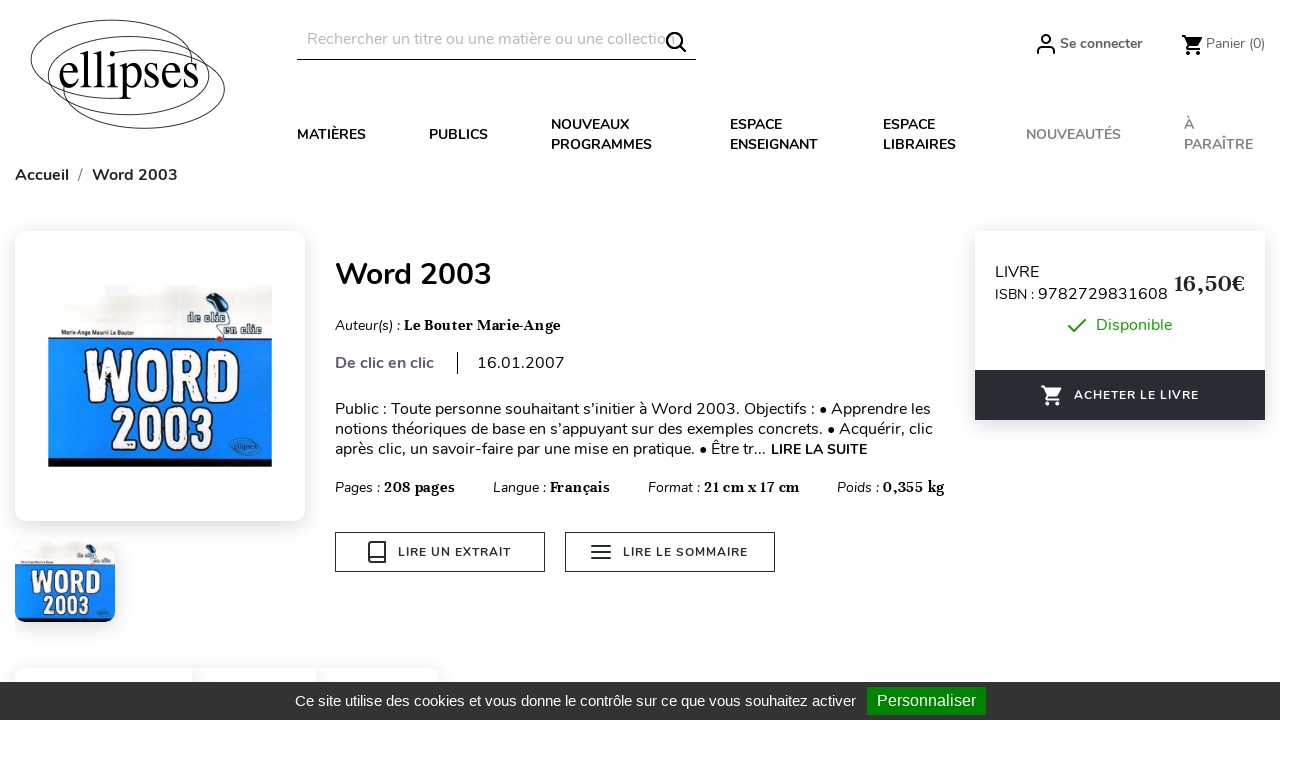

--- FILE ---
content_type: text/html; charset=utf-8
request_url: https://www.editions-ellipses.fr/accueil/6269-16597-word-2003-9782729831608.html
body_size: 27720
content:
<!doctype html>
<html lang="fr">

  <head>
    
      
  <meta charset="utf-8">


  <meta http-equiv="x-ua-compatible" content="ie=edge">



<script>(function(w,d,t,r,u){var f,n,i;w[u]=w[u]||[],f=function(){var o={ti:"56378794"};o.q=w[u],w[u]=new UET(o),w[u].push("pageLoad")},n=d.createElement(t),n.src=r,n.async=1,n.onload=n.onreadystatechange=function(){var s=this.readyState;s&&s!=="loaded"&&s!=="complete"||(f(),n.onload=n.onreadystatechange=null)},i=d.getElementsByTagName(t)[0],i.parentNode.insertBefore(n,i)})(window,document,"script","//bat.bing.com/bat.js","uetq");</script>




  <link rel="canonical" href="https://www.editions-ellipses.fr/accueil/6269-word-2003-9782729831608.html">

  <title>Word 2003</title>
  <meta name="description" content="Livre - Editions Ellipses - Le Bouter Marie-Ange - Word 2003 - 9782729831608">
  <meta name="keywords" content="">
        <link rel="canonical" href="https://www.editions-ellipses.fr/accueil/6269-word-2003-9782729831608.html">
    
        



  <meta name="viewport" content="width=device-width, initial-scale=1">



  <link rel="icon" type="image/vnd.microsoft.icon" href="https://www.editions-ellipses.fr/img/favicon.ico?1601375672">
  <link rel="shortcut icon" type="image/x-icon" href="https://www.editions-ellipses.fr/img/favicon.ico?1601375672">



    <link rel="stylesheet" href="https://www.editions-ellipses.fr/themes/ellipses/assets/cache/theme-04c2e5152.css" type="text/css" media="all">

  <link rel="stylesheet" href="https://www.editions-ellipses.fr/themes/ellipses/assets/css/custom.css">



  

  <script type="text/javascript">
        var Chronopost = {"ajax_endpoint":"https:\/\/www.editions-ellipses.fr\/module\/chronopost\/ajax?ajax=1"};
        var NPRO_AJAX_URL = {"ajax_url":"https:\/\/www.editions-ellipses.fr\/module\/newsletterpro\/ajax"};
        var NewsletterProAppStorage = {"ajax_url":"https:\/\/www.editions-ellipses.fr\/module\/newsletterpro\/ajax","config":{"CROSS_TYPE_CLASS":"np-icon-cross_5"},"subscription_tpl_loader_better":true,"subscription_tpl":{"id":3,"load_file":null,"subscription_template_front_info":{"body_width":"100%","body_min_width":0,"body_max_width":600,"body_top":100,"show_on_pages":"0","cookie_lifetime":365,"start_timer":0,"when_to_show":0,"bool_show_on_page":0,"popup_show_cookie":true,"display_popup":false,"close_forever":false},"configuration":{"CROSS_TYPE_CLASS":"np-icon-cross_5"}},"subscription_tpl_render":"<div class=\"pqnp-popup-box\" style=\"background: url('\/modules\/newsletterpro\/views\/img\/front_subscription\/popup.jpg') bottom left no-repeat;\"><form id=\"pqnp-pupup-form\" method=\"POST\">\n<div class=\"pqnp-popup-form-group pqnp-popup-clearfix pqnp-popup-title-box\">\n<h1 class=\"pqnp-popup-title\">Ne manquez pas les nouveaut\u00e9s<\/h1>\n<h5 class=\"pqnp-popup-title-small\"><\/h5>\n<\/div>\n<div class=\"pqnp-popup-form-group\"><label for=\"pqnp-popup-email\">Adresse email*<\/label> <input id=\"pqnp-popup-email\" class=\"pqnp-popup-form-control\" type=\"text\" name=\"email\" placeholder=\"Adresse email\" \/><\/div>\n<div class=\"pqnp-popup-form-group pqnp-popup-row\">\n<div class=\"pqnp-popup-col-sm-6 pqnp-popup-col-xs-12 pqnp-popup-xs-form-group\"><label for=\"pqnp-popup-firstname\">Pr\u00e9nom<\/label> <input id=\"pqnp-popup-firstname\" class=\"pqnp-popup-form-control\" type=\"text\" name=\"firstname\" placeholder=\"Pr\u00e9nom\" value=\"\" \/><\/div>\n \n<div class=\"pqnp-popup-col-sm-6 pqnp-popup-col-xs-12\"><label for=\"pqnp-popup-lastname\">Nom<\/label> <input id=\"pqnp-popup-lastname\" class=\"pqnp-popup-form-control\" type=\"text\" name=\"lastname\" placeholder=\"Nom\" value=\"\" \/><\/div>\n<\/div>\n<div class=\"pqnp-popup-form-group pqnp-popup-row\">\n<div class=\"pqnp-popup-col-sm-6 pqnp-popup-col-xs-12 pqnp-popup-xs-form-group\"><\/div>\n<div class=\"pqnp-popup-col-sm-6 pqnp-popup-col-xs-12\"> <label for=\"pqnp-popup-birthday\">Date de naissance<\/label> <input id=\"pqnp-popup-birthday\" class=\"pqnp-popup-form-control pqnp-popup-birthday\" type=\"date\" name=\"birthday\" value=\"\" \/> <\/div>\n<\/div>\n\n<div class=\"pqnp-popup-form-group pqnp-popup-row\">\n<div class=\"pqnp-popup-col-sm-12\"><label>Pr\u00e9f\u00e9rences<\/label>\n<div class=\"pqnp-popup-row\">\n<div class=\"pqnp-popup-col-sm-6 pqnp-popup-col-xs-12 pqnp-custom-checkbox-col\"><span class=\"pqnp-custom-checkbox\"> <label> <input type=\"checkbox\" name=\"list_of_interest[]\" value=\"1\"  checked=\"checked\"  \/> <span><i class=\"pqnp-icon-checkbox-checked pqnp-checkbox-checked\"><\/i><\/span> <span>Toutes mati\u00e8res \/ G\u00e9n\u00e9ral<\/span> <\/label> <\/span><\/div>\n\n\n<div class=\"pqnp-popup-col-sm-6 pqnp-popup-col-xs-12 pqnp-custom-checkbox-col\"><span class=\"pqnp-custom-checkbox\"> <label> <input type=\"checkbox\" name=\"list_of_interest[]\" value=\"2\"  checked=\"checked\"  \/> <span><i class=\"pqnp-icon-checkbox-checked pqnp-checkbox-checked\"><\/i><\/span> <span>Allemand<\/span> <\/label> <\/span><\/div>\n\n\n<div class=\"pqnp-popup-col-sm-6 pqnp-popup-col-xs-12 pqnp-custom-checkbox-col\"><span class=\"pqnp-custom-checkbox\"> <label> <input type=\"checkbox\" name=\"list_of_interest[]\" value=\"3\"  checked=\"checked\"  \/> <span><i class=\"pqnp-icon-checkbox-checked pqnp-checkbox-checked\"><\/i><\/span> <span>Anglais<\/span> <\/label> <\/span><\/div>\n\n\n<div class=\"pqnp-popup-col-sm-6 pqnp-popup-col-xs-12 pqnp-custom-checkbox-col\"><span class=\"pqnp-custom-checkbox\"> <label> <input type=\"checkbox\" name=\"list_of_interest[]\" value=\"4\"  checked=\"checked\"  \/> <span><i class=\"pqnp-icon-checkbox-checked pqnp-checkbox-checked\"><\/i><\/span> <span>Espagnol<\/span> <\/label> <\/span><\/div>\n\n\n<div class=\"pqnp-popup-col-sm-6 pqnp-popup-col-xs-12 pqnp-custom-checkbox-col\"><span class=\"pqnp-custom-checkbox\"> <label> <input type=\"checkbox\" name=\"list_of_interest[]\" value=\"5\"  checked=\"checked\"  \/> <span><i class=\"pqnp-icon-checkbox-checked pqnp-checkbox-checked\"><\/i><\/span> <span>Autres langues<\/span> <\/label> <\/span><\/div>\n\n\n<div class=\"pqnp-popup-col-sm-6 pqnp-popup-col-xs-12 pqnp-custom-checkbox-col\"><span class=\"pqnp-custom-checkbox\"> <label> <input type=\"checkbox\" name=\"list_of_interest[]\" value=\"6\"  checked=\"checked\"  \/> <span><i class=\"pqnp-icon-checkbox-checked pqnp-checkbox-checked\"><\/i><\/span> <span>Lettres<\/span> <\/label> <\/span><\/div>\n\n\n<div class=\"pqnp-popup-col-sm-6 pqnp-popup-col-xs-12 pqnp-custom-checkbox-col\"><span class=\"pqnp-custom-checkbox\"> <label> <input type=\"checkbox\" name=\"list_of_interest[]\" value=\"7\"  checked=\"checked\"  \/> <span><i class=\"pqnp-icon-checkbox-checked pqnp-checkbox-checked\"><\/i><\/span> <span>Philosophie<\/span> <\/label> <\/span><\/div>\n\n\n<div class=\"pqnp-popup-col-sm-6 pqnp-popup-col-xs-12 pqnp-custom-checkbox-col\"><span class=\"pqnp-custom-checkbox\"> <label> <input type=\"checkbox\" name=\"list_of_interest[]\" value=\"8\"  checked=\"checked\"  \/> <span><i class=\"pqnp-icon-checkbox-checked pqnp-checkbox-checked\"><\/i><\/span> <span>Histoire - G\u00e9ographie - G\u00e9opolitique<\/span> <\/label> <\/span><\/div>\n\n\n<div class=\"pqnp-popup-col-sm-6 pqnp-popup-col-xs-12 pqnp-custom-checkbox-col\"><span class=\"pqnp-custom-checkbox\"> <label> <input type=\"checkbox\" name=\"list_of_interest[]\" value=\"9\"  checked=\"checked\"  \/> <span><i class=\"pqnp-icon-checkbox-checked pqnp-checkbox-checked\"><\/i><\/span> <span>Math\u00e9matiques<\/span> <\/label> <\/span><\/div>\n\n\n<div class=\"pqnp-popup-col-sm-6 pqnp-popup-col-xs-12 pqnp-custom-checkbox-col\"><span class=\"pqnp-custom-checkbox\"> <label> <input type=\"checkbox\" name=\"list_of_interest[]\" value=\"10\"  checked=\"checked\"  \/> <span><i class=\"pqnp-icon-checkbox-checked pqnp-checkbox-checked\"><\/i><\/span> <span>Physique - Chimie<\/span> <\/label> <\/span><\/div>\n\n\n<div class=\"pqnp-popup-col-sm-6 pqnp-popup-col-xs-12 pqnp-custom-checkbox-col\"><span class=\"pqnp-custom-checkbox\"> <label> <input type=\"checkbox\" name=\"list_of_interest[]\" value=\"11\"  checked=\"checked\"  \/> <span><i class=\"pqnp-icon-checkbox-checked pqnp-checkbox-checked\"><\/i><\/span> <span>Biologie - S.V.T.<\/span> <\/label> <\/span><\/div>\n\n\n<div class=\"pqnp-popup-col-sm-6 pqnp-popup-col-xs-12 pqnp-custom-checkbox-col\"><span class=\"pqnp-custom-checkbox\"> <label> <input type=\"checkbox\" name=\"list_of_interest[]\" value=\"12\"  checked=\"checked\"  \/> <span><i class=\"pqnp-icon-checkbox-checked pqnp-checkbox-checked\"><\/i><\/span> <span>Sciences industrielles<\/span> <\/label> <\/span><\/div>\n\n\n<div class=\"pqnp-popup-col-sm-6 pqnp-popup-col-xs-12 pqnp-custom-checkbox-col\"><span class=\"pqnp-custom-checkbox\"> <label> <input type=\"checkbox\" name=\"list_of_interest[]\" value=\"13\"  checked=\"checked\"  \/> <span><i class=\"pqnp-icon-checkbox-checked pqnp-checkbox-checked\"><\/i><\/span> <span>Informatique<\/span> <\/label> <\/span><\/div>\n\n\n<div class=\"pqnp-popup-col-sm-6 pqnp-popup-col-xs-12 pqnp-custom-checkbox-col\"><span class=\"pqnp-custom-checkbox\"> <label> <input type=\"checkbox\" name=\"list_of_interest[]\" value=\"14\"  checked=\"checked\"  \/> <span><i class=\"pqnp-icon-checkbox-checked pqnp-checkbox-checked\"><\/i><\/span> <span>Droit<\/span> <\/label> <\/span><\/div>\n\n\n<div class=\"pqnp-popup-col-sm-6 pqnp-popup-col-xs-12 pqnp-custom-checkbox-col\"><span class=\"pqnp-custom-checkbox\"> <label> <input type=\"checkbox\" name=\"list_of_interest[]\" value=\"15\"  checked=\"checked\"  \/> <span><i class=\"pqnp-icon-checkbox-checked pqnp-checkbox-checked\"><\/i><\/span> <span>\u00c9conomie - Gestion<\/span> <\/label> <\/span><\/div>\n\n\n<div class=\"pqnp-popup-col-sm-6 pqnp-popup-col-xs-12 pqnp-custom-checkbox-col\"><span class=\"pqnp-custom-checkbox\"> <label> <input type=\"checkbox\" name=\"list_of_interest[]\" value=\"16\"  checked=\"checked\"  \/> <span><i class=\"pqnp-icon-checkbox-checked pqnp-checkbox-checked\"><\/i><\/span> <span>Fonction publique<\/span> <\/label> <\/span><\/div>\n\n\n<div class=\"pqnp-popup-col-sm-6 pqnp-popup-col-xs-12 pqnp-custom-checkbox-col\"><span class=\"pqnp-custom-checkbox\"> <label> <input type=\"checkbox\" name=\"list_of_interest[]\" value=\"17\"  checked=\"checked\"  \/> <span><i class=\"pqnp-icon-checkbox-checked pqnp-checkbox-checked\"><\/i><\/span> <span>Culture g\u00e9n\u00e9rale<\/span> <\/label> <\/span><\/div>\n\n\n<div class=\"pqnp-popup-col-sm-6 pqnp-popup-col-xs-12 pqnp-custom-checkbox-col\"><span class=\"pqnp-custom-checkbox\"> <label> <input type=\"checkbox\" name=\"list_of_interest[]\" value=\"18\"  checked=\"checked\"  \/> <span><i class=\"pqnp-icon-checkbox-checked pqnp-checkbox-checked\"><\/i><\/span> <span>M\u00e9decine<\/span> <\/label> <\/span><\/div>\n\n\n<div class=\"pqnp-popup-col-sm-6 pqnp-popup-col-xs-12 pqnp-custom-checkbox-col\"><span class=\"pqnp-custom-checkbox\"> <label> <input type=\"checkbox\" name=\"list_of_interest[]\" value=\"19\"  checked=\"checked\"  \/> <span><i class=\"pqnp-icon-checkbox-checked pqnp-checkbox-checked\"><\/i><\/span> <span>Param\u00e9dical<\/span> <\/label> <\/span><\/div>\n\n\n<div class=\"pqnp-popup-col-sm-6 pqnp-popup-col-xs-12 pqnp-custom-checkbox-col\"><span class=\"pqnp-custom-checkbox\"> <label> <input type=\"checkbox\" name=\"list_of_interest[]\" value=\"20\"  checked=\"checked\"  \/> <span><i class=\"pqnp-icon-checkbox-checked pqnp-checkbox-checked\"><\/i><\/span> <span>Sant\u00e9 - Vie pratique<\/span> <\/label> <\/span><\/div>\n<\/div>\n<\/div>\n<\/div>\n\n<div class=\"pqnp-popup-form-group pqnp-popup-row\">\n<div class=\"pqnp-popup-col-sm-12\"><span class=\"pqnp-custom-checkbox\"> <label> <input id=\"pqnp-popup-terms-and-conditions\" type=\"checkbox\" name=\"terms_and_conditions\" value=\"1\" \/> <span><i class=\"pqnp-icon-checkbox-checked pqnp-checkbox-checked\"><\/i><\/span> <span>J'accepte <a href=\"content\/12-donnees-personnelles\" class=\"pqnp-popup-button-link\" target=\"_blank\">les conditions g\u00e9n\u00e9rales et la politique de confidentialit\u00e9<\/a>.<\/span><\/label> <\/span><\/div>\n<\/div>\n<div id=\"pqnp-popup-error\" class=\"pqnp-popup-alert pqnp-popup-alert-danger pqnp-popup-error\" style=\"display: none;\"><\/div>\n<div id=\"pqnp-popup-success\" class=\"pqnp-popup-alert pqnp-popup-alert-success pqnp-popup-success\" style=\"display: none;\"><\/div>\n<div class=\"pqnp-popup-form-group pqnp-popup-row\">\n<div class=\"pqnp-popup-col-sm-6 pqnp-popup-col-xs-12 pqnp-popup-xs-form-group\"><a href=\"javascript:{}\" id=\"pqnp-popup-subscribe\" class=\"pqnp-popup-button pqnp-popup-button-primary pqnp-submit-newsletterpro-subscribe\">S'inscrire<\/a><\/div>\n<div class=\"pqnp-popup-col-sm-6 pqnp-popup-col-xs-12\"><a href=\"javascript:{}\" id=\"pqnp-popup-unsubscribe\" class=\"pqnp-popup-button pqnp-popup-button-danger pqnp-submit-newsletterpro-unsubscribe\">Se d\u00e9sinscrire<\/a><\/div>\n<\/div>\n<\/form><\/div>"};
        var NewsletterProAppTranslate = {"global":[],"ajax":{"Oops, an error has occurred.":"Oops, an error has occurred.","Error: The AJAX response is not JSON type.":"Error: The AJAX response is not JSON type."},"popup":{"Oops, an error has occurred.":"Oops, an error has occurred.","close in %s seconds":"close in %s seconds"}};
        var NewsletterPro_Data = {"ajax_url":"https:\/\/www.editions-ellipses.fr\/module\/newsletterpro\/ajax","isPS17":true,"psVersion":"1.7","configuration":{"CROSS_TYPE_CLASS":"np-icon-cross_5"}};
        var PAYPLUG_DOMAIN = "https:\/\/secure.payplug.com";
        var applePayIdCart = null;
        var applePayMerchantSessionAjaxURL = "https:\/\/www.editions-ellipses.fr\/module\/payplug\/dispatcher";
        var applePayPaymentAjaxURL = "https:\/\/www.editions-ellipses.fr\/module\/payplug\/validation";
        var applePayPaymentRequestAjaxURL = "https:\/\/www.editions-ellipses.fr\/module\/payplug\/applepaypaymentrequest";
        var btGapTag = {"tagContent":{"tracking_type":{"label":"tracking_type","value":"view_item"},"content_type":{"label":"content_type","value":"'product'"},"contents":{"label":"contents","value":[{"item_id":"6269_16597","item_name":"Word 2003 broch\u00e9","currency":"EUR","item_category":"Accueil","price":16.5,"item_brand":"No brand"}]},"coupon_name":{"label":"coupon","value":"no_coupon"},"value":{"label":"value","value":16.5},"currency":{"label":"currency","value":"EUR"}},"js":{"elementCategoryProduct":"","elementShipping":"","elementPayment":"","elementlogin":"","elementsignup":"","elementWishCat":"","elementWishProd":""},"gaId":"G-TZBZ6CVW5Y","gaEnable":"1","gaEnhancedConversion":"1","ajaxUrl":"https:\/\/www.editions-ellipses.fr\/module\/ganalyticspro\/ajax","token":"e65eb97824ae24508daf4f38c9fe85ea","bRefund":false,"bPartialRefund":false,"bUseConsent":"1","bforceTag":"","bUseAxeption":"","bConsentHtmlElement":"#tarteaucitronAllAllowed","bConsentHtmlElementSecond":"#googleadwordsconversionAllowed","iConsentConsentLvl":0,"referer":null,"acbIsInstalled":false,"tagCurrency":"EUR","gaUserId":0};
        var is_sandbox_mode = false;
        var module_name = "payplug";
        var payplug_ajax_url = "https:\/\/www.editions-ellipses.fr\/module\/payplug\/ajax";
        var payplug_transaction_error_message = "    <div class=\"payplugMsg_wrapper\">\n                                    <p  class=\"payplugMsg_error\" >La transaction n&#039;a pas pu aboutir, et votre carte n&#039;a pas \u00e9t\u00e9 d\u00e9bit\u00e9e.<\/p>\n                                        <button type=\"button\" class=\"payplugMsg_button\" name=\"card_deleted\">Ok<\/button>\n        \n            <\/div>\n";
        var pixel_fc = "https:\/\/www.editions-ellipses.fr\/module\/pspixel\/FrontAjaxPixel";
        var prestashop = {"cart":{"products":[],"totals":{"total":{"type":"total","label":"Total","amount":0,"value":"0,00\u00a0\u20ac"},"total_including_tax":{"type":"total","label":"Total TTC","amount":0,"value":"0,00\u00a0\u20ac"},"total_excluding_tax":{"type":"total","label":"Total HT :","amount":0,"value":"0,00\u00a0\u20ac"}},"subtotals":{"products":{"type":"products","label":"Sous-total","amount":0,"value":"0,00\u00a0\u20ac"},"discounts":null,"shipping":{"type":"shipping","label":"Livraison","amount":0,"value":""},"tax":{"type":"tax","label":"Taxes incluses","amount":0,"value":"0,00\u00a0\u20ac"}},"products_count":0,"summary_string":"0 articles","vouchers":{"allowed":1,"added":[]},"discounts":[],"minimalPurchase":0,"minimalPurchaseRequired":""},"currency":{"id":1,"name":"Euro","iso_code":"EUR","iso_code_num":"978","sign":"\u20ac"},"customer":{"lastname":null,"firstname":null,"email":null,"birthday":null,"newsletter":null,"newsletter_date_add":null,"optin":null,"website":null,"company":null,"siret":null,"ape":null,"is_logged":false,"gender":{"type":null,"name":null},"addresses":[]},"country":{"id_zone":"9","id_currency":"0","call_prefix":"33","iso_code":"FR","active":"1","contains_states":"0","need_identification_number":"0","need_zip_code":"1","zip_code_format":"NNNNN","display_tax_label":"1","name":"France","id":8},"language":{"name":"Fran\u00e7ais (French)","iso_code":"fr","locale":"fr-FR","language_code":"fr","active":"1","is_rtl":"0","date_format_lite":"d\/m\/Y","date_format_full":"d\/m\/Y H:i:s","id":2},"page":{"title":"","canonical":"https:\/\/www.editions-ellipses.fr\/accueil\/6269-word-2003-9782729831608.html","meta":{"title":"Word 2003","description":"Livre - Editions Ellipses - Le Bouter Marie-Ange - Word 2003 - 9782729831608","keywords":"","robots":"index"},"page_name":"product","body_classes":{"lang-fr":true,"lang-rtl":false,"country-FR":true,"currency-EUR":true,"layout-full-width":true,"page-product":true,"tax-display-enabled":true,"page-customer-account":false,"product-id-6269":true,"product-Word 2003":true,"product-id-category-2":true,"product-id-manufacturer-0":true,"product-id-supplier-0":true,"product-available-for-order":true},"admin_notifications":[],"password-policy":{"feedbacks":{"0":"Tr\u00e8s faible","1":"Faible","2":"Moyenne","3":"Fort","4":"Tr\u00e8s fort","Straight rows of keys are easy to guess":"Les suites de touches sur le clavier sont faciles \u00e0 deviner","Short keyboard patterns are easy to guess":"Les mod\u00e8les courts sur le clavier sont faciles \u00e0 deviner.","Use a longer keyboard pattern with more turns":"Utilisez une combinaison de touches plus longue et plus complexe.","Repeats like \"aaa\" are easy to guess":"Les r\u00e9p\u00e9titions (ex. : \"aaa\") sont faciles \u00e0 deviner.","Repeats like \"abcabcabc\" are only slightly harder to guess than \"abc\"":"Les r\u00e9p\u00e9titions (ex. : \"abcabcabc\") sont seulement un peu plus difficiles \u00e0 deviner que \"abc\".","Sequences like abc or 6543 are easy to guess":"Les s\u00e9quences (ex. : abc ou 6543) sont faciles \u00e0 deviner.","Recent years are easy to guess":"Les ann\u00e9es r\u00e9centes sont faciles \u00e0 deviner.","Dates are often easy to guess":"Les dates sont souvent faciles \u00e0 deviner.","This is a top-10 common password":"Ce mot de passe figure parmi les 10 mots de passe les plus courants.","This is a top-100 common password":"Ce mot de passe figure parmi les 100 mots de passe les plus courants.","This is a very common password":"Ceci est un mot de passe tr\u00e8s courant.","This is similar to a commonly used password":"Ce mot de passe est similaire \u00e0 un mot de passe couramment utilis\u00e9.","A word by itself is easy to guess":"Un mot seul est facile \u00e0 deviner.","Names and surnames by themselves are easy to guess":"Les noms et les surnoms seuls sont faciles \u00e0 deviner.","Common names and surnames are easy to guess":"Les noms et les pr\u00e9noms courants sont faciles \u00e0 deviner.","Use a few words, avoid common phrases":"Utilisez quelques mots, \u00e9vitez les phrases courantes.","No need for symbols, digits, or uppercase letters":"Pas besoin de symboles, de chiffres ou de majuscules.","Avoid repeated words and characters":"\u00c9viter de r\u00e9p\u00e9ter les mots et les caract\u00e8res.","Avoid sequences":"\u00c9viter les s\u00e9quences.","Avoid recent years":"\u00c9vitez les ann\u00e9es r\u00e9centes.","Avoid years that are associated with you":"\u00c9vitez les ann\u00e9es qui vous sont associ\u00e9es.","Avoid dates and years that are associated with you":"\u00c9vitez les dates et les ann\u00e9es qui vous sont associ\u00e9es.","Capitalization doesn't help very much":"Les majuscules ne sont pas tr\u00e8s utiles.","All-uppercase is almost as easy to guess as all-lowercase":"Un mot de passe tout en majuscules est presque aussi facile \u00e0 deviner qu'un mot de passe tout en minuscules.","Reversed words aren't much harder to guess":"Les mots invers\u00e9s ne sont pas beaucoup plus difficiles \u00e0 deviner.","Predictable substitutions like '@' instead of 'a' don't help very much":"Les substitutions pr\u00e9visibles comme '\"@\" au lieu de \"a\" n'aident pas beaucoup.","Add another word or two. Uncommon words are better.":"Ajoutez un autre mot ou deux. Pr\u00e9f\u00e9rez les mots peu courants."}}},"shop":{"name":"\u00c9ditions Ellipses","logo":"https:\/\/www.editions-ellipses.fr\/img\/ellipses-logo-1564132122.jpg","stores_icon":"https:\/\/www.editions-ellipses.fr\/img\/logo_stores.png","favicon":"https:\/\/www.editions-ellipses.fr\/img\/favicon.ico"},"core_js_public_path":"\/themes\/","urls":{"base_url":"https:\/\/www.editions-ellipses.fr\/","current_url":"https:\/\/www.editions-ellipses.fr\/accueil\/6269-16597-word-2003-9782729831608.html","shop_domain_url":"https:\/\/www.editions-ellipses.fr","img_ps_url":"https:\/\/www.editions-ellipses.fr\/img\/","img_cat_url":"https:\/\/www.editions-ellipses.fr\/img\/c\/","img_lang_url":"https:\/\/www.editions-ellipses.fr\/img\/l\/","img_prod_url":"https:\/\/www.editions-ellipses.fr\/img\/p\/","img_manu_url":"https:\/\/www.editions-ellipses.fr\/img\/m\/","img_sup_url":"https:\/\/www.editions-ellipses.fr\/img\/su\/","img_ship_url":"https:\/\/www.editions-ellipses.fr\/img\/s\/","img_store_url":"https:\/\/www.editions-ellipses.fr\/img\/st\/","img_col_url":"https:\/\/www.editions-ellipses.fr\/img\/co\/","img_url":"https:\/\/www.editions-ellipses.fr\/themes\/ellipses\/assets\/img\/","css_url":"https:\/\/www.editions-ellipses.fr\/themes\/ellipses\/assets\/css\/","js_url":"https:\/\/www.editions-ellipses.fr\/themes\/ellipses\/assets\/js\/","pic_url":"https:\/\/www.editions-ellipses.fr\/upload\/","theme_assets":"https:\/\/www.editions-ellipses.fr\/themes\/ellipses\/assets\/","theme_dir":"https:\/\/www.editions-ellipses.fr\/themes\/ellipses\/","pages":{"address":"https:\/\/www.editions-ellipses.fr\/adresse","addresses":"https:\/\/www.editions-ellipses.fr\/adresses","authentication":"https:\/\/www.editions-ellipses.fr\/connexion","manufacturer":"https:\/\/www.editions-ellipses.fr\/brands","cart":"https:\/\/www.editions-ellipses.fr\/panier","category":"https:\/\/www.editions-ellipses.fr\/index.php?controller=category","cms":"https:\/\/www.editions-ellipses.fr\/index.php?controller=cms","contact":"https:\/\/www.editions-ellipses.fr\/nous-contacter","discount":"https:\/\/www.editions-ellipses.fr\/reduction","guest_tracking":"https:\/\/www.editions-ellipses.fr\/suivi-commande-invite","history":"https:\/\/www.editions-ellipses.fr\/historique-commandes","identity":"https:\/\/www.editions-ellipses.fr\/identite","index":"https:\/\/www.editions-ellipses.fr\/","my_account":"https:\/\/www.editions-ellipses.fr\/mon-compte","order_confirmation":"https:\/\/www.editions-ellipses.fr\/confirmation-commande","order_detail":"https:\/\/www.editions-ellipses.fr\/index.php?controller=order-detail","order_follow":"https:\/\/www.editions-ellipses.fr\/suivi-commande","order":"https:\/\/www.editions-ellipses.fr\/commande","order_return":"https:\/\/www.editions-ellipses.fr\/index.php?controller=order-return","order_slip":"https:\/\/www.editions-ellipses.fr\/avoirs","pagenotfound":"https:\/\/www.editions-ellipses.fr\/page-introuvable","password":"https:\/\/www.editions-ellipses.fr\/recuperation-mot-de-passe","pdf_invoice":"https:\/\/www.editions-ellipses.fr\/index.php?controller=pdf-invoice","pdf_order_return":"https:\/\/www.editions-ellipses.fr\/index.php?controller=pdf-order-return","pdf_order_slip":"https:\/\/www.editions-ellipses.fr\/index.php?controller=pdf-order-slip","prices_drop":"https:\/\/www.editions-ellipses.fr\/promotions","product":"https:\/\/www.editions-ellipses.fr\/index.php?controller=product","registration":"https:\/\/www.editions-ellipses.fr\/index.php?controller=registration","search":"https:\/\/www.editions-ellipses.fr\/recherche","sitemap":"https:\/\/www.editions-ellipses.fr\/plan-du-site","stores":"https:\/\/www.editions-ellipses.fr\/magasins","supplier":"https:\/\/www.editions-ellipses.fr\/fournisseur","new_products":"https:\/\/www.editions-ellipses.fr\/nouveaux-produits","brands":"https:\/\/www.editions-ellipses.fr\/brands","register":"https:\/\/www.editions-ellipses.fr\/index.php?controller=registration","order_login":"https:\/\/www.editions-ellipses.fr\/commande?login=1"},"alternative_langs":[],"actions":{"logout":"https:\/\/www.editions-ellipses.fr\/?mylogout="},"no_picture_image":{"bySize":{"small_default":{"url":"https:\/\/www.editions-ellipses.fr\/img\/p\/fr-default-small_default.jpg","width":98,"height":98},"cart_default":{"url":"https:\/\/www.editions-ellipses.fr\/img\/p\/fr-default-cart_default.jpg","width":90,"height":115},"liste_image":{"url":"https:\/\/www.editions-ellipses.fr\/img\/p\/fr-default-liste_image.jpg","width":210,"height":260},"home_default":{"url":"https:\/\/www.editions-ellipses.fr\/img\/p\/fr-default-home_default.jpg","width":220,"height":321},"medium_default":{"url":"https:\/\/www.editions-ellipses.fr\/img\/p\/fr-default-medium_default.jpg","width":452,"height":452},"large_default":{"url":"https:\/\/www.editions-ellipses.fr\/img\/p\/fr-default-large_default.jpg","width":800,"height":800},"large_modale_produit":{"url":"https:\/\/www.editions-ellipses.fr\/img\/p\/fr-default-large_modale_produit.jpg","width":800,"height":1008}},"small":{"url":"https:\/\/www.editions-ellipses.fr\/img\/p\/fr-default-small_default.jpg","width":98,"height":98},"medium":{"url":"https:\/\/www.editions-ellipses.fr\/img\/p\/fr-default-home_default.jpg","width":220,"height":321},"large":{"url":"https:\/\/www.editions-ellipses.fr\/img\/p\/fr-default-large_modale_produit.jpg","width":800,"height":1008},"legend":""}},"configuration":{"display_taxes_label":true,"display_prices_tax_incl":true,"is_catalog":false,"show_prices":true,"opt_in":{"partner":true},"quantity_discount":{"type":"discount","label":"Remise sur prix unitaire"},"voucher_enabled":1,"return_enabled":0},"field_required":[],"breadcrumb":{"links":[{"title":"Accueil","url":"https:\/\/www.editions-ellipses.fr\/"},{"title":"Word 2003","url":"https:\/\/www.editions-ellipses.fr\/accueil\/6269-16597-word-2003-9782729831608.html#\/format_disponible-broche"}],"count":2},"link":{"protocol_link":"https:\/\/","protocol_content":"https:\/\/"},"time":1769035478,"static_token":"e65eb97824ae24508daf4f38c9fe85ea","token":"87a988ca6158c043c63da4143a899372","debug":false};
        var psemailsubscription_subscription = "https:\/\/www.editions-ellipses.fr\/module\/ps_emailsubscription\/subscription";
        var static_blocks = [{"id_static_block":"1","id_static_block_template":"0","hook":"home","status":"1","custom_css":"0","title_active":"0","position":"0","css":"","date_from":"0000-00-00 00:00:00","date_to":"0000-00-00 00:00:00","date_add":"2019-09-05 12:27:41","date_upd":"2025-04-30 14:03:42","id_lang":"2","block_title":"Home block #1","content":"<div class=\"content-text\">\n<h2><a href=\"\/74-prepas-scientifiques?utm_source=ellipses&amp;utm_medium=bloc&amp;utm_campaign=cpge\"><img src=\"https:\/\/www.editions-ellipses.fr\/img\/cms\/Blocprepas2025.png\" alt=\"BLocPrepas2025\" width=\"610\" height=\"377\" \/>La r\u00e9forme des pr\u00e9pas avec Ellipses : seul le succ\u00e8s compte !<\/a><\/h2>\n<p><span style=\"color:#3d454c;font-family:'helvetica neue', helvetica, arial, sans-serif;font-size:14px;background-color:#ffffff;\">Si vous \u00eates \u00e9l\u00e8ves de pr\u00e9pas scientifiques ou commerciales, quels que soit votre niveau, votre profil et vos go\u00fbts : voici pour vous une gamme compl\u00e8te de collections qui suivent scrupuleusement les nouveaux programmes et vous permettent de trouver le coach dont vous avez besoin.<br \/>Et aussi une toute nouvelle collection, <a href=\"\/recherche?q=Collection-8462\" style=\"color:#000000;font-style:italic;\">Colles de pr\u00e9pas<\/a>, qui met particuli\u00e8rement l\u2019accent sur les diff\u00e9rentes formes d\u2019exercices corrig\u00e9s propos\u00e9s en colles ou lors des oraux de concours.<\/span><\/p>\n<p><a class=\"btn btn-default\" href=\"\/74-prepas-scientifiques?utm_source=ellipses&amp;utm_medium=bloc&amp;utm_campaign=cpge\">Voir les ouvrages<\/a><\/p>\n<\/div>","id_group":"1","conditions":{"64":[{"id_static_block_html_rule_condition_group":"64","id_static_block":"1","id_static_block_html_rule_condition":"64","type":"category","operator":"equals","value":"2"}]}},{"id_static_block":"2","id_static_block_template":"0","hook":"home","status":"1","custom_css":"0","title_active":"0","position":"1","css":"","date_from":"0000-00-00 00:00:00","date_to":"0000-00-00 00:00:00","date_add":"2019-09-05 12:37:14","date_upd":"2025-05-26 11:59:00","id_lang":"2","block_title":"Home block #2","content":"<div class=\"content-text\">\n<h2><a href=\"\/content\/91-livres-numeriques-lcp\"><img src=\"https:\/\/www.editions-ellipses.fr\/img\/cms\/autopromo_lcp.png\" alt=\"lcp\" width=\"610\" height=\"377\" \/>Nouveau syst\u00e8me de lecture pour les livres num\u00e9riques Ellipses<\/a><\/h2>\n<div><span style=\"color:#3d454c;font-family:'helvetica neue', helvetica, arial, sans-serif;font-size:14px;background-color:#ffffff;\">Les avantages :\u00a0<\/span><\/div>\n<ul style=\"list-style-type:disc;\" type=\"disc\">\n<li class=\"MsoListParagraphCxSpFirst\" style=\"color:#3d454c;font-family:'helvetica neue', helvetica, arial, sans-serif;font-size:14px;background-color:#ffffff;\">Une exp\u00e9rience utilisateur plus fluide<\/li>\n<li class=\"MsoListParagraphCxSpMiddle\" style=\"color:#3d454c;font-family:'helvetica neue', helvetica, arial, sans-serif;font-size:14px;background-color:#ffffff;\">Disponibilit\u00e9 pour Windows, Mac et Linux<\/li>\n<li class=\"MsoListParagraphCxSpMiddle\" style=\"color:#3d454c;font-family:'helvetica neue', helvetica, arial, sans-serif;font-size:14px;background-color:#ffffff;\">Un choix d'applications de lecture sur portable et tablette<\/li>\n<\/ul>\n<div><span style=\"color:#3d454c;font-family:'helvetica neue', helvetica, arial, sans-serif;\"><span style=\"font-size:14px;\">D\u00e9sormais, il suffit d'entrer une cl\u00e9 d'activation dans le logiciel de lecture de votre choix pour acc\u00e9der \u00e0 votre ouvrage.<\/span><\/span><\/div>\n<div><span style=\"color:#3d454c;font-family:'helvetica neue', helvetica, arial, sans-serif;\"><span style=\"font-size:14px;\"><\/span><\/span><\/div>\n<p><a class=\"btn btn-default\" href=\"\/content\/91-livres-numeriques-lcp\">En savoir plus<\/a><\/p>\n<\/div>","id_group":"1","conditions":{"66":[{"id_static_block_html_rule_condition_group":"66","id_static_block":"2","id_static_block_html_rule_condition":"66","type":"category","operator":"equals","value":"2"}]}},{"id_static_block":"3","id_static_block_template":"0","hook":"footer","status":"1","custom_css":"0","title_active":"0","position":"2","css":"","date_from":"0000-00-00 00:00:00","date_to":"0000-00-00 00:00:00","date_add":"2019-09-16 16:00:47","date_upd":"2023-12-12 15:59:54","id_lang":"2","block_title":"Frais + types de paiements","content":"<h2 class=\"incline\">Livraison \u00e0 partir de 0,01\u20ac<\/h2>\n<p class=\"typo\">en France m\u00e9tropolitaine<\/p>\n<p><\/p>\n<p><\/p>\n<h2 class=\"incline last-title\">Paiement s\u00e9curis\u00e9<\/h2>\n<p><\/p>\n<div class=\"flex-image\">\n<p><img src=\"https:\/\/www.editions-ellipses.fr\/img\/cms\/visa.png\" alt=\"\" width=\"44\" height=\"28\" \/><img src=\"https:\/\/www.editions-ellipses.fr\/img\/cms\/master.png\" alt=\"master.png\" width=\"42\" height=\"28\" \/><img src=\"https:\/\/www.editions-ellipses.fr\/img\/cms\/master-card.png\" alt=\"\" width=\"39\" height=\"23\" \/><\/p>\n<\/div>","id_group":"1","conditions":[]}];
      </script>

<!-- Global site tag (gtag.js) - Google Analytics -->





  <!DOCTYPE html>
<html>
<head>
	<script src="https://code.jquery.com/jquery-3.3.1.min.js"></script>
	<script type="text/javascript" src="https://www.editions-ellipses.fr/modules/baproductscarousel/views/js/assets/owl.carousel.js"></script>
</head>
<body>
	<script>
		$(document).ready(function($) {
						if (
			    typeof auto_play !== 'undefined'
			    && auto_play == 'true'
			) {
				setInterval(checktime_1,1500);
				function checktime_1() {
					if ($('.template_slide:hover').length === 0) {
						if(!$('body').hasClass('modal-open')) {
							$('.fadeOut_1').trigger('play.owl.autoplay');
						}
						else {
							$('.fadeOut_1').trigger('stop.owl.autoplay');
						}
					}
				}
			}
			$('.fadeOut_1').owlCarousel({
				//animateOut: 'slideOutLeft',
				//animateIn: 'slideInRight',
				autoplayHoverPause:true,
				loop: true,
				autoplay:true,
				margin: 0,
				nav :true,
				dots :true,
				navText : ['<i class="fa fa-angle-left" aria-hidden="true"></i>','<i class="fa fa-angle-right" aria-hidden="true"></i>'],
				responsive:{
			        0:{
			            items:1,
						nav :true,
						dots :true,
			        },
			        600:{
			            items:2,
						nav :true,
						dots :true,
			        },
			        1000:{
			            items:4,
						nav :true,
						dots :true,
			        }
			    }
			});
						if (
			    typeof auto_play !== 'undefined'
			    && auto_play == 'true'
			) {
				setInterval(checktime_2,1500);
				function checktime_2() {
					if ($('.template_slide:hover').length === 0) {
						if(!$('body').hasClass('modal-open')) {
							$('.fadeOut_2').trigger('play.owl.autoplay');
						}
						else {
							$('.fadeOut_2').trigger('stop.owl.autoplay');
						}
					}
				}
			}
			$('.fadeOut_2').owlCarousel({
				//animateOut: 'slideOutLeft',
				//animateIn: 'slideInRight',
				autoplayHoverPause:true,
				loop: true,
				autoplay:true,
				margin: 0,
				nav :true,
				dots :true,
				navText : ['<i class="fa fa-angle-left" aria-hidden="true"></i>','<i class="fa fa-angle-right" aria-hidden="true"></i>'],
				responsive:{
			        0:{
			            items:1,
						nav :true,
						dots :true,
			        },
			        600:{
			            items:2,
						nav :true,
						dots :true,
			        },
			        1000:{
			            items:4,
						nav :true,
						dots :true,
			        }
			    }
			});
					});
	</script>
</body>
</html>
<link rel="stylesheet" href="/themes/_libraries/font-awesome/css/font-awesome.css" />
<script>
                 var id_customer = '0';
                 var rtl = '0';
                </script><style type="text/css" media="screen">
			.fadeOut_1 > .owl-nav > .owl-prev, 
		.fadeOut_1 > .owl-nav > .owl-next {
			background: #FFFFFF !important;
			color: #000000 !important;
			font-size: 18px;
			margin-top: -30px;
			position: absolute;
			top: 42%;
			text-align: center;
			line-height: 39px;
			border:1px solid #fff;
			width: 40px;
			height: 40px;
		}
			.fadeOut_2 > .owl-nav > .owl-prev, 
		.fadeOut_2 > .owl-nav > .owl-next {
			background: #FFFFFF !important;
			color: #000000 !important;
			font-size: 18px;
			margin-top: -30px;
			position: absolute;
			top: 42%;
			text-align: center;
			line-height: 39px;
			border:1px solid #fff;
			width: 40px;
			height: 40px;
		}
	</style>	<script type="text/javascript">

	/**
* Since 2013 Ovidiu Cimpean
*
* Ovidiu Cimpean - Newsletter Pro © All rights reserved.
*
* DISCLAIMER
*
* Do not edit, modify or copy this file.
* If you wish to customize it, contact us at addons4prestashop@gmail.com.
*
* @author    Ovidiu Cimpean <addons4prestashop@gmail.com>
* @copyright Since 2013 Ovidiu Cimpean
* @license   Do not edit, modify or copy this file
* @version   Release: 4
*/

var NewsletterPro_Ready = NewsletterPro_Ready || ({
	init: function() {
		this.callbacks = [];
		return this;
	},

	load: function(callback) {
		this.callbacks.push(callback);
	},

	dispatch: function(box) {
		for (var i = 0; i < this.callbacks.length; i++) {
			this.callbacks[i](box);
		}
	}
}.init());
	</script>
            <script type="text/javascript">
                RM_AJAX_URL = 'https://www.editions-ellipses.fr/module/responsivemenu/ajaxssl';
                RM_SHOP_ID = 1;
                RM_HEADER_BAR = 1;
                RM_DISPLAY_SEARCH = 1;
                RM_USE_CLASSIC_BAR = 0;
                RM_CATEGORY_PATH = [2];
                RM_CATEGORY_HASH = '6d94f323001342952e99f73262bff8f6';
                RM_CURRENT_CATEGORY = '';
                RM_ID_LANG = '2';
                RM_PULL = 1;
            </script><style type="text/css">
	#tarteaucitronAlertBig {
		opacity: 1;
		background: #333333;
		color: #FFFFFF;
	}
	
	#tarteaucitronAlertBig #tarteaucitronDisclaimerAlert, #tarteaucitronAlertBig #tarteaucitronDisclaimerAlert b {
		color: #FFFFFF;
	}

	#tarteaucitronAlertBig #tarteaucitronCloseAlert, #tarteaucitronAlertBig #tarteaucitronPersonalize {
		background: #008300;
		color: #FFFFFF;
	}
	
	#tarteaucitronAlertBig #tarteaucitronCloseAlert {
		background: #FFFFFF;
		color: #333333;
	}

	#tarteaucitronAlertSmall {
	  background: #333333;
	}

	#tarteaucitronAlertSmall #tarteaucitronManager {
		color: #FFFFFF;
	}
	
	#tarteaucitronAlertSmall #tarteaucitronCookiesNumber {
		color: #FFFFFF;
	}
</style>

<script type="text/javascript" src="/modules/cookiemanager/views/js/tarteaucitron.js"></script>

<script>
  tarteaucitron.init({
    "hashtag": "#tarteaucitron", /* Ouverture automatique du panel avec le hashtag */
    "highPrivacy": true, /* désactiver le consentement implicite (en naviguant) ? */
    "orientation": "bottom", /* le bandeau doit être en haut (top) ou en bas (bottom) ? */
    "adblocker": false, /* Afficher un message si un adblocker est détecté */
    "showAlertSmall": false, /* afficher le petit bandeau en bas à droite ? */
    "cookieslist": false, /* Afficher la liste des cookies installés ? */
    "removeCredit": true, /* supprimer le lien vers la source ? */
    "cookieDomain": "", /* Nom de domaine sur lequel sera posé les sous-domaines */
    "btnDisabledColor": "#808080",
    "btnAllowColor": "#1B870B",
    "btnDenyColor": "#9C1A1A",
    "btnAllDisabledColor": "#808080",
    "btnAllAllowedColor": "#1B870B",
    "btnAllDeniedColor": "#9C1A1A"
  });
  
  tarteaucitron.lang = {
    "adblock": "Bonjour! Ce site joue la transparence et vous donne le choix des services tiers à activer.",
    "adblock_call" : "Merci de désactiver votre adblocker pour commencer la personnalisation.",
    "reload": "Recharger la page",
    "alertBigScroll": "En continuant de défiler,",
    "alertBigClick": "En poursuivant votre navigation,",
    "alertBig": "vous acceptez l&#039;utilisation de services tiers pouvant installer des cookies",
    "alertBigPrivacy": "Ce site utilise des cookies et vous donne le contrôle sur ce que vous souhaitez activer",
    "alertSmall": "Gestion des services",
    "personalize": "Personnaliser",
    "acceptAll": "OK, tout accepter",
    "close": "Fermer",
    "all": "Préférence pour tous les services",
    "info": "Protection de votre vie privée",
    "disclaimer": "En autorisant ces services tiers, vous acceptez le dépôt et la lecture de cookies et l'utilisation de technologies de suivi nécessaires à leur bon fonctionnement.",
    "allow": "Autoriser",
    "deny": "Interdire",
    "noCookie": "Ce service ne dépose aucun cookie.",
    "useCookie": "Ce service peut déposer",
    "useCookieCurrent": "Ce service a déposé",
    "useNoCookie": "Ce service n'a déposé aucun cookie.",
    "more": "En savoir plus",
    "source": "Voir le site officiel",
    "credit": "Gestion des cookies par tarteaucitron.js",
    "fallback": "est désactivé.",
    "ads": {
      "title": "Régies publicitaires",
      "details": "Les régies publicitaires permettent de générer des revenus en commercialisant les espaces publicitaires du site."
    },
    "analytic": {
      "title": "Mesure d'audience",
      "details": "Les services de mesure d'audience permettent de générer des statistiques de fréquentation utiles à l'amélioration du site."
    },
    "social": {
      "title": "Réseaux sociaux",
      "details": "Les réseaux sociaux permettent d'améliorer la convivialité du site et aident à sa promotion via les partages."
    },
    "video": {
      "title": "Vidéos",
      "details": "Les services de partage de vidéo permettent d'enrichir le site de contenu multimédia et augmentent sa visibilité."
    },
    "comment": {
      "title": "Commentaires",
      "details": "Les gestionnaires de commentaires facilitent le dépôt de vos commentaires et luttent contre le spam."
    },
    "support": {
      "title": "Support",
      "details": "Les services de support vous permettent d'entrer en contact avec l'équipe du site et d'aider à son amélioration."
    },
    "api": {
      "title": "APIs",
      "details": "Les APIs permettent de charger des scripts : géolocalisation, moteurs de recherche, traductions, ..."
    },
    "other": {
      "title": "Autre",
      "details": "Services visant à afficher du contenu web."
    }
  };
</script><script>tarteaucitron.user.facebookpixelId = '';
tarteaucitron.user.facebookpixelMore = function () { /* add here your optionnal facebook pixel function */ };
(tarteaucitron.job = tarteaucitron.job || []).push('facebookpixel');
(tarteaucitron.job = tarteaucitron.job || []).push('googleadwordsconversion');
</script><script type="text/javascript" src="/js/jquery/jquery-3.5.1.min.js"></script><script type="text/javascript">
$(document).ready(function() {
	$('.static_block_content').each(function() {
		var ids = $(this).attr('id').split('_');
		var id_static_block = ids[1];
		if (typeof static_blocks !== 'undefined' && static_blocks.length) {
			for (var i = 0; i < static_blocks.length; i++) {
				if (id_static_block == parseInt(static_blocks[i].id_static_block)) {
					if (parseInt(static_blocks[i].id_static_block_template) && static_blocks[i].template) {
						$(this).html(static_blocks[i].template);
					} else {
						$(this).html(static_blocks[i].content);
					}
				}
			}
		}
	});
});
</script>
<!-- Facebook Pixel Code -->

<script>
    !function(f,b,e,v,n,t,s)
    {if(f.fbq)return;n=f.fbq=function(){n.callMethod? n.callMethod.apply(n,arguments):n.queue.push(arguments)};
    if(!f._fbq)f._fbq=n;n.push=n;n.loaded=!0;n.version='2.0';n.agent='plprestashop-download'; // n.agent to keep because of partnership
    n.queue=[];t=b.createElement(e);t.async=!0;
    t.src=v;s=b.getElementsByTagName(e)[0];
    s.parentNode.insertBefore(t,s)}(window, document,'script', 'https://connect.facebook.net/en_US/fbevents.js');

            fbq('init', '611027426091877');
        
    fbq('track', 'PageView');
</script>

<noscript>
    <img height="1" width="1" style="display:none" src="https://www.facebook.com/tr?id=611027426091877&ev=PageView&noscript=1"/>
</noscript>

<!-- End Facebook Pixel Code -->

<!-- Set Facebook Pixel Product Export -->
    <meta property="og:title" content="Word 2003">
    <meta property="og:description" content="">
    <meta property="og:url" content="https://www.editions-ellipses.fr/accueil/6269-word-2003-9782729831608.html">
            <meta property="og:image" content="https://www.editions-ellipses.fr/29007-medium_default/word-2003.jpg">
        <meta property="product:brand" content="">
    <meta property="product:availability" content="In stock">
    <meta property="product:condition" content="new">
    <meta property="product:price:amount" content="16.5">
    <meta property="product:price:currency" content="EUR">
    <meta property="product:retailer_item_id" content="6269">
<!-- END OF Set Facebook Pixel Product Export -->

    
        <script>
            fbq('track', 'ViewContent', {content_name: 'Word 2003 FR', content_ids: 6269, content_type: 'product', value: 16.5, currency: 'EUR'});
        </script>
    
 	<script async src="https://www.googletagmanager.com/gtag/js?id=G-TZBZ6CVW5Y"></script>




    
  <meta property="og:type" content="product">
  <meta property="og:url" content="https://www.editions-ellipses.fr/accueil/6269-16597-word-2003-9782729831608.html">
  <meta property="og:title" content="Word 2003">
  <meta property="og:site_name" content="Éditions Ellipses">
  <meta property="og:description" content="Livre - Editions Ellipses - Le Bouter Marie-Ange - Word 2003 - 9782729831608">
  <meta property="og:image" content="https://www.editions-ellipses.fr/29007-large_modale_produit/word-2003.jpg">
  <meta property="product:pretax_price:amount" content="15.63981">
  <meta property="product:pretax_price:currency" content="EUR">
  <meta property="product:price:amount" content="16.5">
  <meta property="product:price:currency" content="EUR">
                                            <meta property="product:weight:value" content="0.355">
  <meta property="product:weight:units" content="kg">
  
  </head>

  <body id="product" class="lang-fr country-fr currency-eur layout-full-width page-product tax-display-enabled product-id-6269 product-word-2003 product-id-category-2 product-id-manufacturer-0 product-id-supplier-0 product-available-for-order">
    <div class="overlay"></div>
    
      
    

    <main>
      
              

      <header id="header">
        
          
  <div class="header-banner">
    
  </div>


<!-- utilisé pour la version menu mobile--->
  <nav class="header-nav mobile-view">
    <div class="content">
      <div class="row">
        <div class="hidden-sm-down">
            
            <div id="_desktop_user_info">
  <div class="user-info d-flex align-items-center">
          <a
        class=""
        href="https://www.editions-ellipses.fr/mon-compte"
        title="Identifiez-vous"
        rel="nofollow"
      >
        <svg xmlns="http://www.w3.org/2000/svg" width="18" height="20" viewBox="0 0 18 20">
            <path fill="#000" fill-rule="evenodd" d="M18 19a1 1 0 0 1-2 0v-2a3 3 0 0 0-3-3H5a3 3 0 0 0-3 3v2a1 1 0 0 1-2 0v-2a5 5 0 0 1 5-5h8a5 5 0 0 1 5 5v2zm-9-9A5 5 0 1 1 9 0a5 5 0 0 1 0 10zm0-2a3 3 0 1 0 0-6 3 3 0 0 0 0 6z"/>
        </svg>
        <span class="hidden-sm-down">Se connecter</span>
      </a>
      </div>
</div>

<div id="_desktop_cart">
  <div class="blockcart cart-preview inactive" data-refresh-url="//www.editions-ellipses.fr/module/ps_shoppingcart/ajax">
    <div class="header">
              <i class="material-icons shopping-cart">shopping_cart</i>
        <span class="hidden-sm-down">Panier</span>
        <span class="cart-products-count">(0)</span>
          </div>
  </div>
</div>

        </div>
        <div class="new-menu-overide hidden-md-up text-sm-center mobile">
          <div class="float-xs-left" id="menu-icon">
            <i class="material-icons d-inline">&#xE5D2;</i>
          </div>
          <div class="all-top">
                          <div class="logo-row">
                <a class="logo" href="https://www.editions-ellipses.fr/">
                  <img class="logo img-responsive" src="https://www.editions-ellipses.fr/img/ellipses-logo-1564132122.jpg" alt="Éditions Ellipses">
                </a>
              </div>
                        <div class="float-xs-right" id="_mobile_user_info"></div>
            <div class="float-xs-right" id="_mobile_cart"></div>
            <div class="top-logo" id="_mobile_logo"></div>
            <div class="clearfix"></div>
          </div>
        </div>
        <div class="search-form-mobile">
          <!-- Block search module TOP -->
<div id="search_widget" class="search-widget" data-search-controller-url="//www.editions-ellipses.fr/recherche">
	<form method="get" action="//www.editions-ellipses.fr/recherche">
		<input type="hidden" name="controller" value="search">
		<input type="text" name="s" value="" placeholder="Rechercher un titre ou une matière ou une collection" aria-label="Rechercher">
		<button type="submit">
			<i class="material-icons search">&#xE8B6;</i>
      <span class="hidden-xl-down">Rechercher</span>
		</button>
	</form>
</div>
<!-- /Block search module TOP -->

        </div>
      </div>
    </div>
  </nav>


  <div class="header-top">
    <div class="content">
      <div class="flex-fix desktop-view">
        <div class="logo-row">
          <div class="block-logo">
                          <a href="https://www.editions-ellipses.fr/">
                <img class="logo img-responsive" src="https://www.editions-ellipses.fr/img/ellipses-logo-1564132122.jpg" alt="Éditions Ellipses">
              </a>
                      </div>
        </div>
        <div class="top-items">
          <div class="flex-search-basket">
            <div class="search-form">
              <!-- Block search module TOP -->
<div id="search_widget" class="search-widget" data-search-controller-url="//www.editions-ellipses.fr/recherche">
	<form method="get" action="//www.editions-ellipses.fr/recherche">
		<input type="hidden" name="controller" value="search">
		<input type="text" name="s" value="" placeholder="Rechercher un titre ou une matière ou une collection" aria-label="Rechercher">
		<button type="submit">
			<i class="material-icons search">&#xE8B6;</i>
      <span class="hidden-xl-down">Rechercher</span>
		</button>
	</form>
</div>
<!-- /Block search module TOP -->

            </div>
            <div class="board-items">
              <div id="_desktop_user_info">
  <div class="user-info d-flex align-items-center">
          <a
        class=""
        href="https://www.editions-ellipses.fr/mon-compte"
        title="Identifiez-vous"
        rel="nofollow"
      >
        <svg xmlns="http://www.w3.org/2000/svg" width="18" height="20" viewBox="0 0 18 20">
            <path fill="#000" fill-rule="evenodd" d="M18 19a1 1 0 0 1-2 0v-2a3 3 0 0 0-3-3H5a3 3 0 0 0-3 3v2a1 1 0 0 1-2 0v-2a5 5 0 0 1 5-5h8a5 5 0 0 1 5 5v2zm-9-9A5 5 0 1 1 9 0a5 5 0 0 1 0 10zm0-2a3 3 0 1 0 0-6 3 3 0 0 0 0 6z"/>
        </svg>
        <span class="hidden-sm-down">Se connecter</span>
      </a>
      </div>
</div>

<div id="_desktop_cart">
  <div class="blockcart cart-preview inactive" data-refresh-url="//www.editions-ellipses.fr/module/ps_shoppingcart/ajax">
    <div class="header">
              <i class="material-icons shopping-cart">shopping_cart</i>
        <span class="hidden-sm-down">Panier</span>
        <span class="cart-products-count">(0)</span>
          </div>
  </div>
</div>

            </div>
          </div>
          <div class="menu-left">
            

<div class="menu js-top-menu position-static hidden-sm-down" id="_desktop_top_menu">
    
          <ul class="top-menu" id="top-menu" data-depth="0">
                    <li class="category" id="category-3">
                          <a
                class="dropdown-item"
                href="https://www.editions-ellipses.fr/3-matieres" data-depth="0"
                              >
                                                                      <span class="float-xs-right hidden-md-up">
                    <span data-target="#top_sub_menu_61405" data-toggle="collapse" class="navbar-toggler collapse-icons">
                      <i class="material-icons add">&#xE313;</i>
                      <i class="material-icons remove">&#xE316;</i>
                    </span>
                  </span>
                                Matières
              </a>
                            <div  class="popover sub-menu js-sub-menu collapse" id="top_sub_menu_61405">
                  <div class="panel-white">
                      <div class="parent-category-name">
                        <div class="rotate">
                           Matières
                        </div>
                      </div>
                      <div class="two-section">
                          <div class="sub-menu-only">
                              
          <ul class="top-menu"  data-depth="1">
                    <li class="category" id="category-4">
                          <a
                class="dropdown-item dropdown-submenu"
                href="https://www.editions-ellipses.fr/4-culture-generale" data-depth="1"
                              >
                                                                      <span class="float-xs-right hidden-md-up">
                    <span data-target="#top_sub_menu_63650" data-toggle="collapse" class="navbar-toggler collapse-icons">
                      <i class="material-icons add">&#xE313;</i>
                      <i class="material-icons remove">&#xE316;</i>
                    </span>
                  </span>
                                Culture générale
              </a>
                            <div  class="collapse" id="top_sub_menu_63650">
                  <div class="panel-white">
                      <div class="parent-category-name">
                        <div class="rotate">
                           Culture générale
                        </div>
                      </div>
                      <div class="two-section">
                          <div class="sub-menu-only">
                              
          <ul class="top-menu"  data-depth="2">
                    <li class="category" id="category-280">
                          <a
                class="dropdown-item"
                href="https://www.editions-ellipses.fr/280-arts" data-depth="2"
                              >
                                Arts
              </a>
                          </li>
                    <li class="category" id="category-140">
                          <a
                class="dropdown-item"
                href="https://www.editions-ellipses.fr/140-manuels-et-methodologie" data-depth="2"
                              >
                                Manuels et méthodologie
              </a>
                          </li>
              </ul>
    
                          </div>
                      </div>
                  </div>
              </div>
                          </li>
                    <li class="category" id="category-5">
                          <a
                class="dropdown-item dropdown-submenu"
                href="https://www.editions-ellipses.fr/5-droit" data-depth="1"
                              >
                                                                      <span class="float-xs-right hidden-md-up">
                    <span data-target="#top_sub_menu_15271" data-toggle="collapse" class="navbar-toggler collapse-icons">
                      <i class="material-icons add">&#xE313;</i>
                      <i class="material-icons remove">&#xE316;</i>
                    </span>
                  </span>
                                Droit
              </a>
                            <div  class="collapse" id="top_sub_menu_15271">
                  <div class="panel-white">
                      <div class="parent-category-name">
                        <div class="rotate">
                           Droit
                        </div>
                      </div>
                      <div class="two-section">
                          <div class="sub-menu-only">
                              
          <ul class="top-menu"  data-depth="2">
                    <li class="category" id="category-103">
                          <a
                class="dropdown-item"
                href="https://www.editions-ellipses.fr/103-droit-civil" data-depth="2"
                              >
                                Droit civil
              </a>
                          </li>
                    <li class="category" id="category-42">
                          <a
                class="dropdown-item"
                href="https://www.editions-ellipses.fr/42-droit-social" data-depth="2"
                              >
                                Droit social
              </a>
                          </li>
                    <li class="category" id="category-110">
                          <a
                class="dropdown-item"
                href="https://www.editions-ellipses.fr/110-droit-europeen-et-international" data-depth="2"
                              >
                                Droit européen et international
              </a>
                          </li>
                    <li class="category" id="category-321">
                          <a
                class="dropdown-item"
                href="https://www.editions-ellipses.fr/321-droit-notarial" data-depth="2"
                              >
                                Droit notarial
              </a>
                          </li>
                    <li class="category" id="category-144">
                          <a
                class="dropdown-item"
                href="https://www.editions-ellipses.fr/144-droit-penal" data-depth="2"
                              >
                                Droit pénal
              </a>
                          </li>
                    <li class="category" id="category-355">
                          <a
                class="dropdown-item"
                href="https://www.editions-ellipses.fr/355-droit-processuel-et-institutions-juridictionelles" data-depth="2"
                              >
                                Droit processuel et institutions juridictionelles
              </a>
                          </li>
                    <li class="category" id="category-58">
                          <a
                class="dropdown-item"
                href="https://www.editions-ellipses.fr/58-droit-des-affaires" data-depth="2"
                              >
                                Droit des affaires
              </a>
                          </li>
                    <li class="category" id="category-59">
                          <a
                class="dropdown-item"
                href="https://www.editions-ellipses.fr/59-droit-public" data-depth="2"
                              >
                                Droit public
              </a>
                          </li>
                    <li class="category" id="category-119">
                          <a
                class="dropdown-item"
                href="https://www.editions-ellipses.fr/119-histoire-et-theories-du-droit" data-depth="2"
                              >
                                Histoire et théories du droit
              </a>
                          </li>
                    <li class="category" id="category-138">
                          <a
                class="dropdown-item"
                href="https://www.editions-ellipses.fr/138-sciences-politiques" data-depth="2"
                              >
                                Sciences politiques
              </a>
                          </li>
              </ul>
    
                          </div>
                      </div>
                  </div>
              </div>
                          </li>
                    <li class="category" id="category-60">
                          <a
                class="dropdown-item dropdown-submenu"
                href="https://www.editions-ellipses.fr/60-economie" data-depth="1"
                              >
                                                                      <span class="float-xs-right hidden-md-up">
                    <span data-target="#top_sub_menu_17754" data-toggle="collapse" class="navbar-toggler collapse-icons">
                      <i class="material-icons add">&#xE313;</i>
                      <i class="material-icons remove">&#xE316;</i>
                    </span>
                  </span>
                                Economie
              </a>
                            <div  class="collapse" id="top_sub_menu_17754">
                  <div class="panel-white">
                      <div class="parent-category-name">
                        <div class="rotate">
                           Economie
                        </div>
                      </div>
                      <div class="two-section">
                          <div class="sub-menu-only">
                              
          <ul class="top-menu"  data-depth="2">
                    <li class="category" id="category-61">
                          <a
                class="dropdown-item"
                href="https://www.editions-ellipses.fr/61-economie-publique" data-depth="2"
                              >
                                Economie publique
              </a>
                          </li>
                    <li class="category" id="category-151">
                          <a
                class="dropdown-item"
                href="https://www.editions-ellipses.fr/151-histoire-economique" data-depth="2"
                              >
                                Histoire économique
              </a>
                          </li>
                    <li class="category" id="category-275">
                          <a
                class="dropdown-item"
                href="https://www.editions-ellipses.fr/275-langues-et-economie" data-depth="2"
                              >
                                Langues et économie
              </a>
                          </li>
                    <li class="category" id="category-122">
                          <a
                class="dropdown-item"
                href="https://www.editions-ellipses.fr/122-macroeconomie" data-depth="2"
                              >
                                Macroéconomie
              </a>
                          </li>
                    <li class="category" id="category-121">
                          <a
                class="dropdown-item"
                href="https://www.editions-ellipses.fr/121-microeconomie" data-depth="2"
                              >
                                Microéconomie
              </a>
                          </li>
                    <li class="category" id="category-282">
                          <a
                class="dropdown-item"
                href="https://www.editions-ellipses.fr/282-statistiques" data-depth="2"
                              >
                                Statistiques
              </a>
                          </li>
                    <li class="category" id="category-135">
                          <a
                class="dropdown-item"
                href="https://www.editions-ellipses.fr/135-themes-d-actualite" data-depth="2"
                              >
                                Thèmes d&#039;actualité
              </a>
                          </li>
                    <li class="category" id="category-153">
                          <a
                class="dropdown-item"
                href="https://www.editions-ellipses.fr/153-theories-economiques" data-depth="2"
                              >
                                Théories économiques
              </a>
                          </li>
              </ul>
    
                          </div>
                      </div>
                  </div>
              </div>
                          </li>
                    <li class="category" id="category-64">
                          <a
                class="dropdown-item dropdown-submenu"
                href="https://www.editions-ellipses.fr/64-geographie" data-depth="1"
                              >
                                                                      <span class="float-xs-right hidden-md-up">
                    <span data-target="#top_sub_menu_45815" data-toggle="collapse" class="navbar-toggler collapse-icons">
                      <i class="material-icons add">&#xE313;</i>
                      <i class="material-icons remove">&#xE316;</i>
                    </span>
                  </span>
                                Géographie
              </a>
                            <div  class="collapse" id="top_sub_menu_45815">
                  <div class="panel-white">
                      <div class="parent-category-name">
                        <div class="rotate">
                           Géographie
                        </div>
                      </div>
                      <div class="two-section">
                          <div class="sub-menu-only">
                              
          <ul class="top-menu"  data-depth="2">
                    <li class="category" id="category-336">
                          <a
                class="dropdown-item"
                href="https://www.editions-ellipses.fr/336-cartographie" data-depth="2"
                              >
                                Cartographie
              </a>
                          </li>
                    <li class="category" id="category-234">
                          <a
                class="dropdown-item"
                href="https://www.editions-ellipses.fr/234-environnement-amenagement-villes" data-depth="2"
                              >
                                Environnement - Aménagement - Villes
              </a>
                          </li>
                    <li class="category" id="category-226">
                          <a
                class="dropdown-item"
                href="https://www.editions-ellipses.fr/226-geographie-economique" data-depth="2"
                              >
                                Géographie économique
              </a>
                          </li>
                    <li class="category" id="category-65">
                          <a
                class="dropdown-item"
                href="https://www.editions-ellipses.fr/65-geographie-humaine" data-depth="2"
                              >
                                Géographie humaine
              </a>
                          </li>
                    <li class="category" id="category-169">
                          <a
                class="dropdown-item"
                href="https://www.editions-ellipses.fr/169-geographie-regionale" data-depth="2"
                              >
                                Géographie régionale
              </a>
                          </li>
                    <li class="category" id="category-269">
                          <a
                class="dropdown-item"
                href="https://www.editions-ellipses.fr/269-geographie-physique" data-depth="2"
                              >
                                Géographie physique
              </a>
                          </li>
                    <li class="category" id="category-273">
                          <a
                class="dropdown-item"
                href="https://www.editions-ellipses.fr/273-manuels-et-methodologie" data-depth="2"
                              >
                                Manuels et méthodologie
              </a>
                          </li>
              </ul>
    
                          </div>
                      </div>
                  </div>
              </div>
                          </li>
                    <li class="category" id="category-137">
                          <a
                class="dropdown-item dropdown-submenu"
                href="https://www.editions-ellipses.fr/137-geopolitique" data-depth="1"
                              >
                                Géopolitique
              </a>
                          </li>
                    <li class="category" id="category-36">
                          <a
                class="dropdown-item dropdown-submenu"
                href="https://www.editions-ellipses.fr/36-gestion" data-depth="1"
                              >
                                                                      <span class="float-xs-right hidden-md-up">
                    <span data-target="#top_sub_menu_10876" data-toggle="collapse" class="navbar-toggler collapse-icons">
                      <i class="material-icons add">&#xE313;</i>
                      <i class="material-icons remove">&#xE316;</i>
                    </span>
                  </span>
                                Gestion
              </a>
                            <div  class="collapse" id="top_sub_menu_10876">
                  <div class="panel-white">
                      <div class="parent-category-name">
                        <div class="rotate">
                           Gestion
                        </div>
                      </div>
                      <div class="two-section">
                          <div class="sub-menu-only">
                              
          <ul class="top-menu"  data-depth="2">
                    <li class="category" id="category-145">
                          <a
                class="dropdown-item"
                href="https://www.editions-ellipses.fr/145-comptabilite" data-depth="2"
                              >
                                Comptabilité
              </a>
                          </li>
                    <li class="category" id="category-148">
                          <a
                class="dropdown-item"
                href="https://www.editions-ellipses.fr/148-entrepreneuriat" data-depth="2"
                              >
                                Entrepreneuriat
              </a>
                          </li>
                    <li class="category" id="category-95">
                          <a
                class="dropdown-item"
                href="https://www.editions-ellipses.fr/95-finance-bourse" data-depth="2"
                              >
                                Finance - Bourse
              </a>
                          </li>
                    <li class="category" id="category-265">
                          <a
                class="dropdown-item"
                href="https://www.editions-ellipses.fr/265-langues-des-affaires" data-depth="2"
                              >
                                Langues des affaires
              </a>
                          </li>
                    <li class="category" id="category-77">
                          <a
                class="dropdown-item"
                href="https://www.editions-ellipses.fr/77-management" data-depth="2"
                              >
                                Management
              </a>
                          </li>
                    <li class="category" id="category-39">
                          <a
                class="dropdown-item"
                href="https://www.editions-ellipses.fr/39-marketing" data-depth="2"
                              >
                                Marketing
              </a>
                          </li>
                    <li class="category" id="category-150">
                          <a
                class="dropdown-item"
                href="https://www.editions-ellipses.fr/150-ressources-humaines" data-depth="2"
                              >
                                Ressources humaines
              </a>
                          </li>
                    <li class="category" id="category-126">
                          <a
                class="dropdown-item"
                href="https://www.editions-ellipses.fr/126-strategie" data-depth="2"
                              >
                                Stratégie
              </a>
                          </li>
              </ul>
    
                          </div>
                      </div>
                  </div>
              </div>
                          </li>
                    <li class="category" id="category-44">
                          <a
                class="dropdown-item dropdown-submenu"
                href="https://www.editions-ellipses.fr/44-histoire" data-depth="1"
                              >
                                                                      <span class="float-xs-right hidden-md-up">
                    <span data-target="#top_sub_menu_50500" data-toggle="collapse" class="navbar-toggler collapse-icons">
                      <i class="material-icons add">&#xE313;</i>
                      <i class="material-icons remove">&#xE316;</i>
                    </span>
                  </span>
                                Histoire
              </a>
                            <div  class="collapse" id="top_sub_menu_50500">
                  <div class="panel-white">
                      <div class="parent-category-name">
                        <div class="rotate">
                           Histoire
                        </div>
                      </div>
                      <div class="two-section">
                          <div class="sub-menu-only">
                              
          <ul class="top-menu"  data-depth="2">
                    <li class="category" id="category-254">
                          <a
                class="dropdown-item"
                href="https://www.editions-ellipses.fr/254-civilisation" data-depth="2"
                              >
                                Civilisation
              </a>
                          </li>
                    <li class="category" id="category-45">
                          <a
                class="dropdown-item"
                href="https://www.editions-ellipses.fr/45-histoire-ancienne" data-depth="2"
                              >
                                Histoire ancienne
              </a>
                          </li>
                    <li class="category" id="category-172">
                          <a
                class="dropdown-item"
                href="https://www.editions-ellipses.fr/172-histoire-contemporaine" data-depth="2"
                              >
                                Histoire contemporaine
              </a>
                          </li>
                    <li class="category" id="category-171">
                          <a
                class="dropdown-item"
                href="https://www.editions-ellipses.fr/171-histoire-medievale" data-depth="2"
                              >
                                Histoire médiévale
              </a>
                          </li>
                    <li class="category" id="category-180">
                          <a
                class="dropdown-item"
                href="https://www.editions-ellipses.fr/180-histoire-moderne" data-depth="2"
                              >
                                Histoire moderne
              </a>
                          </li>
                    <li class="category" id="category-174">
                          <a
                class="dropdown-item"
                href="https://www.editions-ellipses.fr/174-manuels-et-methodologie" data-depth="2"
                              >
                                Manuels et méthodologie
              </a>
                          </li>
                    <li class="category" id="category-490">
                          <a
                class="dropdown-item"
                href="https://www.editions-ellipses.fr/490-prehistoire" data-depth="2"
                              >
                                Préhistoire
              </a>
                          </li>
              </ul>
    
                          </div>
                      </div>
                  </div>
              </div>
                          </li>
                    <li class="category" id="category-32">
                          <a
                class="dropdown-item dropdown-submenu"
                href="https://www.editions-ellipses.fr/32-langues" data-depth="1"
                              >
                                                                      <span class="float-xs-right hidden-md-up">
                    <span data-target="#top_sub_menu_61843" data-toggle="collapse" class="navbar-toggler collapse-icons">
                      <i class="material-icons add">&#xE313;</i>
                      <i class="material-icons remove">&#xE316;</i>
                    </span>
                  </span>
                                Langues
              </a>
                            <div  class="collapse" id="top_sub_menu_61843">
                  <div class="panel-white">
                      <div class="parent-category-name">
                        <div class="rotate">
                           Langues
                        </div>
                      </div>
                      <div class="two-section">
                          <div class="sub-menu-only">
                              
          <ul class="top-menu"  data-depth="2">
                    <li class="category" id="category-100">
                          <a
                class="dropdown-item"
                href="https://www.editions-ellipses.fr/100-allemand" data-depth="2"
                              >
                                Allemand
              </a>
                          </li>
                    <li class="category" id="category-33">
                          <a
                class="dropdown-item"
                href="https://www.editions-ellipses.fr/33-anglais" data-depth="2"
                              >
                                Anglais
              </a>
                          </li>
                    <li class="category" id="category-308">
                          <a
                class="dropdown-item"
                href="https://www.editions-ellipses.fr/308-arabe" data-depth="2"
                              >
                                Arabe
              </a>
                          </li>
                    <li class="category" id="category-293">
                          <a
                class="dropdown-item"
                href="https://www.editions-ellipses.fr/293-chinois" data-depth="2"
                              >
                                Chinois
              </a>
                          </li>
                    <li class="category" id="category-189">
                          <a
                class="dropdown-item"
                href="https://www.editions-ellipses.fr/189-coreen" data-depth="2"
                              >
                                Coréen
              </a>
                          </li>
                    <li class="category" id="category-67">
                          <a
                class="dropdown-item"
                href="https://www.editions-ellipses.fr/67-espagnol" data-depth="2"
                              >
                                Espagnol
              </a>
                          </li>
                    <li class="category" id="category-166">
                          <a
                class="dropdown-item"
                href="https://www.editions-ellipses.fr/166-fle" data-depth="2"
                              >
                                Français langue étrangère
              </a>
                          </li>
                    <li class="category" id="category-532">
                          <a
                class="dropdown-item"
                href="https://www.editions-ellipses.fr/532-grec-moderne" data-depth="2"
                              >
                                Grec moderne
              </a>
                          </li>
                    <li class="category" id="category-474">
                          <a
                class="dropdown-item"
                href="https://www.editions-ellipses.fr/474-hebreu" data-depth="2"
                              >
                                Hébreu
              </a>
                          </li>
                    <li class="category" id="category-533">
                          <a
                class="dropdown-item"
                href="https://www.editions-ellipses.fr/533-hongrois" data-depth="2"
                              >
                                Hongrois
              </a>
                          </li>
                    <li class="category" id="category-115">
                          <a
                class="dropdown-item"
                href="https://www.editions-ellipses.fr/115-italien" data-depth="2"
                              >
                                Italien
              </a>
                          </li>
                    <li class="category" id="category-63">
                          <a
                class="dropdown-item"
                href="https://www.editions-ellipses.fr/63-japonais" data-depth="2"
                              >
                                Japonais
              </a>
                          </li>
                    <li class="category" id="category-493">
                          <a
                class="dropdown-item"
                href="https://www.editions-ellipses.fr/493-langue-des-signes-francaise" data-depth="2"
                              >
                                Langue des signes française
              </a>
                          </li>
                    <li class="category" id="category-133">
                          <a
                class="dropdown-item"
                href="https://www.editions-ellipses.fr/133-langues-anciennes" data-depth="2"
                              >
                                                                      <span class="float-xs-right hidden-md-up">
                    <span data-target="#top_sub_menu_74271" data-toggle="collapse" class="navbar-toggler collapse-icons">
                      <i class="material-icons add">&#xE313;</i>
                      <i class="material-icons remove">&#xE316;</i>
                    </span>
                  </span>
                                Langues anciennes
              </a>
                            <div  class="collapse" id="top_sub_menu_74271">
                  <div class="panel-white">
                      <div class="parent-category-name">
                        <div class="rotate">
                           Langues anciennes
                        </div>
                      </div>
                      <div class="two-section">
                          <div class="sub-menu-only">
                              
          <ul class="top-menu"  data-depth="3">
                    <li class="category" id="category-163">
                          <a
                class="dropdown-item"
                href="https://www.editions-ellipses.fr/163-grec" data-depth="3"
                              >
                                Grec
              </a>
                          </li>
                    <li class="category" id="category-134">
                          <a
                class="dropdown-item"
                href="https://www.editions-ellipses.fr/134-latin" data-depth="3"
                              >
                                Latin
              </a>
                          </li>
              </ul>
    
                          </div>
                      </div>
                  </div>
              </div>
                          </li>
                    <li class="category" id="category-350">
                          <a
                class="dropdown-item"
                href="https://www.editions-ellipses.fr/350-langues-regionales" data-depth="2"
                              >
                                                                      <span class="float-xs-right hidden-md-up">
                    <span data-target="#top_sub_menu_29395" data-toggle="collapse" class="navbar-toggler collapse-icons">
                      <i class="material-icons add">&#xE313;</i>
                      <i class="material-icons remove">&#xE316;</i>
                    </span>
                  </span>
                                Langues régionales
              </a>
                            <div  class="collapse" id="top_sub_menu_29395">
                  <div class="panel-white">
                      <div class="parent-category-name">
                        <div class="rotate">
                           Langues régionales
                        </div>
                      </div>
                      <div class="two-section">
                          <div class="sub-menu-only">
                              
          <ul class="top-menu"  data-depth="3">
                    <li class="category" id="category-452">
                          <a
                class="dropdown-item"
                href="https://www.editions-ellipses.fr/452-occitan" data-depth="3"
                              >
                                Occitan
              </a>
                          </li>
                    <li class="category" id="category-351">
                          <a
                class="dropdown-item"
                href="https://www.editions-ellipses.fr/351-provencal" data-depth="3"
                              >
                                Provencal
              </a>
                          </li>
              </ul>
    
                          </div>
                      </div>
                  </div>
              </div>
                          </li>
                    <li class="category" id="category-114">
                          <a
                class="dropdown-item"
                href="https://www.editions-ellipses.fr/114-neerlandais" data-depth="2"
                              >
                                Néerlandais
              </a>
                          </li>
                    <li class="category" id="category-494">
                          <a
                class="dropdown-item"
                href="https://www.editions-ellipses.fr/494-norvegien" data-depth="2"
                              >
                                Norvégien
              </a>
                          </li>
                    <li class="category" id="category-371">
                          <a
                class="dropdown-item"
                href="https://www.editions-ellipses.fr/371-pedagogie-des-langues" data-depth="2"
                              >
                                Pédagogie des langues
              </a>
                          </li>
                    <li class="category" id="category-859">
                          <a
                class="dropdown-item"
                href="https://www.editions-ellipses.fr/859-persan" data-depth="2"
                              >
                                Persan
              </a>
                          </li>
                    <li class="category" id="category-486">
                          <a
                class="dropdown-item"
                href="https://www.editions-ellipses.fr/486-polonais" data-depth="2"
                              >
                                Polonais
              </a>
                          </li>
                    <li class="category" id="category-459">
                          <a
                class="dropdown-item"
                href="https://www.editions-ellipses.fr/459-portugais" data-depth="2"
                              >
                                Portugais
              </a>
                          </li>
                    <li class="category" id="category-454">
                          <a
                class="dropdown-item"
                href="https://www.editions-ellipses.fr/454-roumain" data-depth="2"
                              >
                                Roumain
              </a>
                          </li>
                    <li class="category" id="category-112">
                          <a
                class="dropdown-item"
                href="https://www.editions-ellipses.fr/112-russe" data-depth="2"
                              >
                                Russe
              </a>
                          </li>
                    <li class="category" id="category-497">
                          <a
                class="dropdown-item"
                href="https://www.editions-ellipses.fr/497-turc" data-depth="2"
                              >
                                Turc
              </a>
                          </li>
              </ul>
    
                          </div>
                      </div>
                  </div>
              </div>
                          </li>
                    <li class="category" id="category-54">
                          <a
                class="dropdown-item dropdown-submenu"
                href="https://www.editions-ellipses.fr/54-lettres" data-depth="1"
                              >
                                                                      <span class="float-xs-right hidden-md-up">
                    <span data-target="#top_sub_menu_27119" data-toggle="collapse" class="navbar-toggler collapse-icons">
                      <i class="material-icons add">&#xE313;</i>
                      <i class="material-icons remove">&#xE316;</i>
                    </span>
                  </span>
                                Lettres
              </a>
                            <div  class="collapse" id="top_sub_menu_27119">
                  <div class="panel-white">
                      <div class="parent-category-name">
                        <div class="rotate">
                           Lettres
                        </div>
                      </div>
                      <div class="two-section">
                          <div class="sub-menu-only">
                              
          <ul class="top-menu"  data-depth="2">
                    <li class="category" id="category-156">
                          <a
                class="dropdown-item"
                href="https://www.editions-ellipses.fr/156-etudes-d-auteur-oeuvre" data-depth="2"
                              >
                                Etudes d&#039;auteur - oeuvre
              </a>
                          </li>
                    <li class="category" id="category-161">
                          <a
                class="dropdown-item"
                href="https://www.editions-ellipses.fr/161-etudes-thematiques" data-depth="2"
                              >
                                Etudes thématiques
              </a>
                          </li>
                    <li class="category" id="category-55">
                          <a
                class="dropdown-item"
                href="https://www.editions-ellipses.fr/55-francais-expressions-ecrite-et-orale" data-depth="2"
                              >
                                Français - expressions écrite et orale
              </a>
                          </li>
                    <li class="category" id="category-139">
                          <a
                class="dropdown-item"
                href="https://www.editions-ellipses.fr/139-histoire-de-la-litterature" data-depth="2"
                              >
                                Histoire de la littérature
              </a>
                          </li>
                    <li class="category" id="category-158">
                          <a
                class="dropdown-item"
                href="https://www.editions-ellipses.fr/158-lettres-classiques-grec" data-depth="2"
                              >
                                Lettres classiques - grec
              </a>
                          </li>
                    <li class="category" id="category-132">
                          <a
                class="dropdown-item"
                href="https://www.editions-ellipses.fr/132-lettres-classiques-latin" data-depth="2"
                              >
                                Lettres classiques - latin
              </a>
                          </li>
                    <li class="category" id="category-511">
                          <a
                class="dropdown-item"
                href="https://www.editions-ellipses.fr/511-lexique-dictionnaire" data-depth="2"
                              >
                                Lexique - dictionnaire
              </a>
                          </li>
                    <li class="category" id="category-94">
                          <a
                class="dropdown-item"
                href="https://www.editions-ellipses.fr/94-methodologie" data-depth="2"
                              >
                                Méthodologie
              </a>
                          </li>
              </ul>
    
                          </div>
                      </div>
                  </div>
              </div>
                          </li>
                    <li class="category" id="category-14">
                          <a
                class="dropdown-item dropdown-submenu"
                href="https://www.editions-ellipses.fr/14-matieres-scientifiques" data-depth="1"
                              >
                                                                      <span class="float-xs-right hidden-md-up">
                    <span data-target="#top_sub_menu_66949" data-toggle="collapse" class="navbar-toggler collapse-icons">
                      <i class="material-icons add">&#xE313;</i>
                      <i class="material-icons remove">&#xE316;</i>
                    </span>
                  </span>
                                Matières scientifiques
              </a>
                            <div  class="collapse" id="top_sub_menu_66949">
                  <div class="panel-white">
                      <div class="parent-category-name">
                        <div class="rotate">
                           Matières scientifiques
                        </div>
                      </div>
                      <div class="two-section">
                          <div class="sub-menu-only">
                              
          <ul class="top-menu"  data-depth="2">
                    <li class="category" id="category-51">
                          <a
                class="dropdown-item"
                href="https://www.editions-ellipses.fr/51-culture-scientifique" data-depth="2"
                              >
                                Culture scientifique
              </a>
                          </li>
                    <li class="category" id="category-540">
                          <a
                class="dropdown-item"
                href="https://www.editions-ellipses.fr/540-enseignement-scientifique" data-depth="2"
                              >
                                Enseignement scientifique
              </a>
                          </li>
                    <li class="category" id="category-40">
                          <a
                class="dropdown-item"
                href="https://www.editions-ellipses.fr/40-informatique-nsi" data-depth="2"
                              >
                                Informatique - NSI
              </a>
                          </li>
                    <li class="category" id="category-15">
                          <a
                class="dropdown-item"
                href="https://www.editions-ellipses.fr/15-mathematiques" data-depth="2"
                              >
                                                                      <span class="float-xs-right hidden-md-up">
                    <span data-target="#top_sub_menu_37869" data-toggle="collapse" class="navbar-toggler collapse-icons">
                      <i class="material-icons add">&#xE313;</i>
                      <i class="material-icons remove">&#xE316;</i>
                    </span>
                  </span>
                                Mathématiques
              </a>
                            <div  class="collapse" id="top_sub_menu_37869">
                  <div class="panel-white">
                      <div class="parent-category-name">
                        <div class="rotate">
                           Mathématiques
                        </div>
                      </div>
                      <div class="two-section">
                          <div class="sub-menu-only">
                              
          <ul class="top-menu"  data-depth="3">
                    <li class="category" id="category-209">
                          <a
                class="dropdown-item"
                href="https://www.editions-ellipses.fr/209-algebre" data-depth="3"
                              >
                                Algèbre
              </a>
                          </li>
                    <li class="category" id="category-210">
                          <a
                class="dropdown-item"
                href="https://www.editions-ellipses.fr/210-analyse" data-depth="3"
                              >
                                Analyse
              </a>
                          </li>
                    <li class="category" id="category-296">
                          <a
                class="dropdown-item"
                href="https://www.editions-ellipses.fr/296-maths-appliquees" data-depth="3"
                              >
                                Maths appliquées
              </a>
                          </li>
                    <li class="category" id="category-80">
                          <a
                class="dropdown-item"
                href="https://www.editions-ellipses.fr/80-probabilites-statistiques" data-depth="3"
                              >
                                Probabilités/statistiques
              </a>
                          </li>
                    <li class="category" id="category-211">
                          <a
                class="dropdown-item"
                href="https://www.editions-ellipses.fr/211-geometrie" data-depth="3"
                              >
                                Géométrie
              </a>
                          </li>
              </ul>
    
                          </div>
                      </div>
                  </div>
              </div>
                          </li>
                    <li class="category" id="category-81">
                          <a
                class="dropdown-item"
                href="https://www.editions-ellipses.fr/81-physique-chimie" data-depth="2"
                              >
                                Physique - Chimie
              </a>
                          </li>
                    <li class="category" id="category-82">
                          <a
                class="dropdown-item"
                href="https://www.editions-ellipses.fr/82-sciences-de-l-ingenieur-technologie" data-depth="2"
                              >
                                Sciences de l&#039;ingénieur - Technologie
              </a>
                          </li>
                    <li class="category" id="category-98">
                          <a
                class="dropdown-item"
                href="https://www.editions-ellipses.fr/98-svt-biologie-geologie" data-depth="2"
                              >
                                SVT - Biologie - Géologie
              </a>
                          </li>
              </ul>
    
                          </div>
                      </div>
                  </div>
              </div>
                          </li>
                    <li class="category" id="category-18">
                          <a
                class="dropdown-item dropdown-submenu"
                href="https://www.editions-ellipses.fr/18-medecine-paramedical" data-depth="1"
                              >
                                                                      <span class="float-xs-right hidden-md-up">
                    <span data-target="#top_sub_menu_64082" data-toggle="collapse" class="navbar-toggler collapse-icons">
                      <i class="material-icons add">&#xE313;</i>
                      <i class="material-icons remove">&#xE316;</i>
                    </span>
                  </span>
                                Médecine / Paramédical
              </a>
                            <div  class="collapse" id="top_sub_menu_64082">
                  <div class="panel-white">
                      <div class="parent-category-name">
                        <div class="rotate">
                           Médecine / Paramédical
                        </div>
                      </div>
                      <div class="two-section">
                          <div class="sub-menu-only">
                              
          <ul class="top-menu"  data-depth="2">
                    <li class="category" id="category-68">
                          <a
                class="dropdown-item"
                href="https://www.editions-ellipses.fr/68-anglais-medical" data-depth="2"
                              >
                                Anglais médical
              </a>
                          </li>
                    <li class="category" id="category-23">
                          <a
                class="dropdown-item"
                href="https://www.editions-ellipses.fr/23-ecn" data-depth="2"
                              >
                                                                      <span class="float-xs-right hidden-md-up">
                    <span data-target="#top_sub_menu_90717" data-toggle="collapse" class="navbar-toggler collapse-icons">
                      <i class="material-icons add">&#xE313;</i>
                      <i class="material-icons remove">&#xE316;</i>
                    </span>
                  </span>
                                ECN
              </a>
                            <div  class="collapse" id="top_sub_menu_90717">
                  <div class="panel-white">
                      <div class="parent-category-name">
                        <div class="rotate">
                           ECN
                        </div>
                      </div>
                      <div class="two-section">
                          <div class="sub-menu-only">
                              
          <ul class="top-menu"  data-depth="3">
                    <li class="category" id="category-230">
                          <a
                class="dropdown-item"
                href="https://www.editions-ellipses.fr/230-anatomie" data-depth="3"
                              >
                                Anatomie
              </a>
                          </li>
                    <li class="category" id="category-267">
                          <a
                class="dropdown-item"
                href="https://www.editions-ellipses.fr/267-cancerologie" data-depth="3"
                              >
                                Cancérologie
              </a>
                          </li>
                    <li class="category" id="category-24">
                          <a
                class="dropdown-item"
                href="https://www.editions-ellipses.fr/24-imagerie-medicale-radiologie" data-depth="3"
                              >
                                Imagerie médicale, radiologie
              </a>
                          </li>
                    <li class="category" id="category-420">
                          <a
                class="dropdown-item"
                href="https://www.editions-ellipses.fr/420-dermatologie-allergologie" data-depth="3"
                              >
                                Dermatologie - allergologie
              </a>
                          </li>
                    <li class="category" id="category-489">
                          <a
                class="dropdown-item"
                href="https://www.editions-ellipses.fr/489-dictionnaire-et-histoire-de-la-medecine" data-depth="3"
                              >
                                Dictionnaire et histoire de la médecine
              </a>
                          </li>
                    <li class="category" id="category-85">
                          <a
                class="dropdown-item"
                href="https://www.editions-ellipses.fr/85-reanimation-urgences" data-depth="3"
                              >
                                Réanimation - urgences
              </a>
                          </li>
                    <li class="category" id="category-186">
                          <a
                class="dropdown-item"
                href="https://www.editions-ellipses.fr/186-gynecologie-obstetrique-embryologie" data-depth="3"
                              >
                                Gynécologie-obstétrique-embryologie
              </a>
                          </li>
                    <li class="category" id="category-123">
                          <a
                class="dropdown-item"
                href="https://www.editions-ellipses.fr/123-hematologie" data-depth="3"
                              >
                                Hématologie
              </a>
                          </li>
                    <li class="category" id="category-86">
                          <a
                class="dropdown-item"
                href="https://www.editions-ellipses.fr/86-cardiologie" data-depth="3"
                              >
                                Cardiologie
              </a>
                          </li>
                    <li class="category" id="category-124">
                          <a
                class="dropdown-item"
                href="https://www.editions-ellipses.fr/124-infectiologie-bacteriologie-parasitologie-virol" data-depth="3"
                              >
                                Infectiologie, bactériologie, parasitologie, virol
              </a>
                          </li>
                    <li class="category" id="category-88">
                          <a
                class="dropdown-item"
                href="https://www.editions-ellipses.fr/88-nephrologie" data-depth="3"
                              >
                                Néphrologie
              </a>
                          </li>
                    <li class="category" id="category-411">
                          <a
                class="dropdown-item"
                href="https://www.editions-ellipses.fr/411-medecine-du-sport" data-depth="3"
                              >
                                Médecine du sport
              </a>
                          </li>
                    <li class="category" id="category-89">
                          <a
                class="dropdown-item"
                href="https://www.editions-ellipses.fr/89-neurologie" data-depth="3"
                              >
                                Neurologie
              </a>
                          </li>
                    <li class="category" id="category-436">
                          <a
                class="dropdown-item"
                href="https://www.editions-ellipses.fr/436-neurobiologie" data-depth="3"
                              >
                                Neurobiologie
              </a>
                          </li>
                    <li class="category" id="category-90">
                          <a
                class="dropdown-item"
                href="https://www.editions-ellipses.fr/90-orl-stomatologie" data-depth="3"
                              >
                                ORL-stomatologie
              </a>
                          </li>
                    <li class="category" id="category-520">
                          <a
                class="dropdown-item"
                href="https://www.editions-ellipses.fr/520-odontologie" data-depth="3"
                              >
                                Odontologie
              </a>
                          </li>
                    <li class="category" id="category-91">
                          <a
                class="dropdown-item"
                href="https://www.editions-ellipses.fr/91-geriatrie" data-depth="3"
                              >
                                Gériatrie
              </a>
                          </li>
                    <li class="category" id="category-327">
                          <a
                class="dropdown-item"
                href="https://www.editions-ellipses.fr/327-pharmacie" data-depth="3"
                              >
                                Pharmacie
              </a>
                          </li>
                    <li class="category" id="category-237">
                          <a
                class="dropdown-item"
                href="https://www.editions-ellipses.fr/237-psychiatrie" data-depth="3"
                              >
                                Psychiatrie
              </a>
                          </li>
                    <li class="category" id="category-400">
                          <a
                class="dropdown-item"
                href="https://www.editions-ellipses.fr/400-pharmacologie-therapeutique" data-depth="3"
                              >
                                Pharmacologie - thérapeutique
              </a>
                          </li>
                    <li class="category" id="category-87">
                          <a
                class="dropdown-item"
                href="https://www.editions-ellipses.fr/87-pneumologie" data-depth="3"
                              >
                                Pneumologie
              </a>
                          </li>
                    <li class="category" id="category-92">
                          <a
                class="dropdown-item"
                href="https://www.editions-ellipses.fr/92-hepato-gastro-enterologie" data-depth="3"
                              >
                                Hépato-gastro-entérologie
              </a>
                          </li>
                    <li class="category" id="category-93">
                          <a
                class="dropdown-item"
                href="https://www.editions-ellipses.fr/93-pediatrie" data-depth="3"
                              >
                                Pédiatrie
              </a>
                          </li>
                    <li class="category" id="category-456">
                          <a
                class="dropdown-item"
                href="https://www.editions-ellipses.fr/456-rhumatologie" data-depth="3"
                              >
                                Rhumatologie
              </a>
                          </li>
                    <li class="category" id="category-395">
                          <a
                class="dropdown-item"
                href="https://www.editions-ellipses.fr/395-sante-publique-medecine-legale" data-depth="3"
                              >
                                Santé publique, médecine légale
              </a>
                          </li>
                    <li class="category" id="category-499">
                          <a
                class="dropdown-item"
                href="https://www.editions-ellipses.fr/499-science-et-technologie-medicale" data-depth="3"
                              >
                                Science et Technologie médicale
              </a>
                          </li>
              </ul>
    
                          </div>
                      </div>
                  </div>
              </div>
                          </li>
                    <li class="category" id="category-322">
                          <a
                class="dropdown-item"
                href="https://www.editions-ellipses.fr/322-medecine-professionnelle" data-depth="2"
                              >
                                Médecine professionnelle
              </a>
                          </li>
                    <li class="category" id="category-19">
                          <a
                class="dropdown-item"
                href="https://www.editions-ellipses.fr/19-pass-las" data-depth="2"
                              >
                                                                      <span class="float-xs-right hidden-md-up">
                    <span data-target="#top_sub_menu_61712" data-toggle="collapse" class="navbar-toggler collapse-icons">
                      <i class="material-icons add">&#xE313;</i>
                      <i class="material-icons remove">&#xE316;</i>
                    </span>
                  </span>
                                PASS - LAS
              </a>
                            <div  class="collapse" id="top_sub_menu_61712">
                  <div class="panel-white">
                      <div class="parent-category-name">
                        <div class="rotate">
                           PASS - LAS
                        </div>
                      </div>
                      <div class="two-section">
                          <div class="sub-menu-only">
                              
          <ul class="top-menu"  data-depth="3">
                    <li class="category" id="category-197">
                          <a
                class="dropdown-item"
                href="https://www.editions-ellipses.fr/197-ue1" data-depth="3"
                              >
                                UE1
              </a>
                          </li>
                    <li class="category" id="category-21">
                          <a
                class="dropdown-item"
                href="https://www.editions-ellipses.fr/21-ue2" data-depth="3"
                              >
                                UE2
              </a>
                          </li>
                    <li class="category" id="category-20">
                          <a
                class="dropdown-item"
                href="https://www.editions-ellipses.fr/20-ue3" data-depth="3"
                              >
                                UE3
              </a>
                          </li>
                    <li class="category" id="category-165">
                          <a
                class="dropdown-item"
                href="https://www.editions-ellipses.fr/165-ue4" data-depth="3"
                              >
                                UE4
              </a>
                          </li>
                    <li class="category" id="category-22">
                          <a
                class="dropdown-item"
                href="https://www.editions-ellipses.fr/22-ue5" data-depth="3"
                              >
                                UE5
              </a>
                          </li>
                    <li class="category" id="category-357">
                          <a
                class="dropdown-item"
                href="https://www.editions-ellipses.fr/357-ue6" data-depth="3"
                              >
                                UE6
              </a>
                          </li>
                    <li class="category" id="category-223">
                          <a
                class="dropdown-item"
                href="https://www.editions-ellipses.fr/223-ue7" data-depth="3"
                              >
                                UE7
              </a>
                          </li>
              </ul>
    
                          </div>
                      </div>
                  </div>
              </div>
                          </li>
                    <li class="category" id="category-141">
                          <a
                class="dropdown-item"
                href="https://www.editions-ellipses.fr/141-paramedical" data-depth="2"
                              >
                                                                      <span class="float-xs-right hidden-md-up">
                    <span data-target="#top_sub_menu_60921" data-toggle="collapse" class="navbar-toggler collapse-icons">
                      <i class="material-icons add">&#xE313;</i>
                      <i class="material-icons remove">&#xE316;</i>
                    </span>
                  </span>
                                Paramédical
              </a>
                            <div  class="collapse" id="top_sub_menu_60921">
                  <div class="panel-white">
                      <div class="parent-category-name">
                        <div class="rotate">
                           Paramédical
                        </div>
                      </div>
                      <div class="two-section">
                          <div class="sub-menu-only">
                              
          <ul class="top-menu"  data-depth="3">
                    <li class="category" id="category-142">
                          <a
                class="dropdown-item"
                href="https://www.editions-ellipses.fr/142-filieres-sanitaire-et-sociale" data-depth="3"
                              >
                                Filières sanitaire et sociale
              </a>
                          </li>
                    <li class="category" id="category-184">
                          <a
                class="dropdown-item"
                href="https://www.editions-ellipses.fr/184-as-ap" data-depth="3"
                              >
                                AS/AP
              </a>
                          </li>
                    <li class="category" id="category-277">
                          <a
                class="dropdown-item"
                href="https://www.editions-ellipses.fr/277-ifsi" data-depth="3"
                              >
                                IFSI
              </a>
                          </li>
                    <li class="category" id="category-291">
                          <a
                class="dropdown-item"
                href="https://www.editions-ellipses.fr/291-autres-concours" data-depth="3"
                              >
                                Autres concours
              </a>
                          </li>
              </ul>
    
                          </div>
                      </div>
                  </div>
              </div>
                          </li>
                    <li class="category" id="category-27">
                          <a
                class="dropdown-item"
                href="https://www.editions-ellipses.fr/27-sante-bien-etre-vie-pratique" data-depth="2"
                              >
                                Santé - Bien-être - Vie pratique
              </a>
                          </li>
              </ul>
    
                          </div>
                      </div>
                  </div>
              </div>
                          </li>
                    <li class="category" id="category-130">
                          <a
                class="dropdown-item dropdown-submenu"
                href="https://www.editions-ellipses.fr/130-philosophie" data-depth="1"
                              >
                                                                      <span class="float-xs-right hidden-md-up">
                    <span data-target="#top_sub_menu_62622" data-toggle="collapse" class="navbar-toggler collapse-icons">
                      <i class="material-icons add">&#xE313;</i>
                      <i class="material-icons remove">&#xE316;</i>
                    </span>
                  </span>
                                Philosophie
              </a>
                            <div  class="collapse" id="top_sub_menu_62622">
                  <div class="panel-white">
                      <div class="parent-category-name">
                        <div class="rotate">
                           Philosophie
                        </div>
                      </div>
                      <div class="two-section">
                          <div class="sub-menu-only">
                              
          <ul class="top-menu"  data-depth="2">
                    <li class="category" id="category-131">
                          <a
                class="dropdown-item"
                href="https://www.editions-ellipses.fr/131-manuels-et-methodologie" data-depth="2"
                              >
                                Manuels et méthodologie
              </a>
                          </li>
                    <li class="category" id="category-196">
                          <a
                class="dropdown-item"
                href="https://www.editions-ellipses.fr/196-histoire-de-la-philosophie" data-depth="2"
                              >
                                Histoire de la philosophie
              </a>
                          </li>
                    <li class="category" id="category-191">
                          <a
                class="dropdown-item"
                href="https://www.editions-ellipses.fr/191-etudes-d-auteur-oeuvre" data-depth="2"
                              >
                                Etudes d&#039;auteur - oeuvre
              </a>
                          </li>
                    <li class="category" id="category-300">
                          <a
                class="dropdown-item"
                href="https://www.editions-ellipses.fr/300-introduction-a-la-philosophie" data-depth="2"
                              >
                                Introduction à la philosophie
              </a>
                          </li>
                    <li class="category" id="category-304">
                          <a
                class="dropdown-item"
                href="https://www.editions-ellipses.fr/304-morale-ethique-et-politique" data-depth="2"
                              >
                                Morale, éthique et politique
              </a>
                          </li>
                    <li class="category" id="category-216">
                          <a
                class="dropdown-item"
                href="https://www.editions-ellipses.fr/216-notions-et-thematiques" data-depth="2"
                              >
                                Notions et thématiques
              </a>
                          </li>
                    <li class="category" id="category-217">
                          <a
                class="dropdown-item"
                href="https://www.editions-ellipses.fr/217-philosophie-de-l-art-esthetique" data-depth="2"
                              >
                                Philosophie de l&#039;art, esthétique
              </a>
                          </li>
                    <li class="category" id="category-463">
                          <a
                class="dropdown-item"
                href="https://www.editions-ellipses.fr/463-religion-et-theologie" data-depth="2"
                              >
                                Religion et théologie
              </a>
                          </li>
                    <li class="category" id="category-498">
                          <a
                class="dropdown-item"
                href="https://www.editions-ellipses.fr/498-sciences-epistemologie-et-logique" data-depth="2"
                              >
                                Sciences, épistémologie et logique
              </a>
                          </li>
              </ul>
    
                          </div>
                      </div>
                  </div>
              </div>
                          </li>
                    <li class="category" id="category-30">
                          <a
                class="dropdown-item dropdown-submenu"
                href="https://www.editions-ellipses.fr/30-sports-et-staps" data-depth="1"
                              >
                                Sports et STAPS
              </a>
                          </li>
                    <li class="category" id="category-48">
                          <a
                class="dropdown-item dropdown-submenu"
                href="https://www.editions-ellipses.fr/48-sciences-humaines" data-depth="1"
                              >
                                                                      <span class="float-xs-right hidden-md-up">
                    <span data-target="#top_sub_menu_77811" data-toggle="collapse" class="navbar-toggler collapse-icons">
                      <i class="material-icons add">&#xE313;</i>
                      <i class="material-icons remove">&#xE316;</i>
                    </span>
                  </span>
                                Sciences-humaines
              </a>
                            <div  class="collapse" id="top_sub_menu_77811">
                  <div class="panel-white">
                      <div class="parent-category-name">
                        <div class="rotate">
                           Sciences-humaines
                        </div>
                      </div>
                      <div class="two-section">
                          <div class="sub-menu-only">
                              
          <ul class="top-menu"  data-depth="2">
                    <li class="category" id="category-79">
                          <a
                class="dropdown-item"
                href="https://www.editions-ellipses.fr/79-pedagogie" data-depth="2"
                              >
                                Pédagogie
              </a>
                          </li>
                    <li class="category" id="category-49">
                          <a
                class="dropdown-item"
                href="https://www.editions-ellipses.fr/49-psychologie" data-depth="2"
                              >
                                Psychologie
              </a>
                          </li>
                    <li class="category" id="category-297">
                          <a
                class="dropdown-item"
                href="https://www.editions-ellipses.fr/297-religion" data-depth="2"
                              >
                                Religion
              </a>
                          </li>
                    <li class="category" id="category-317">
                          <a
                class="dropdown-item"
                href="https://www.editions-ellipses.fr/317-sociologie" data-depth="2"
                              >
                                Sociologie
              </a>
                          </li>
              </ul>
    
                          </div>
                      </div>
                  </div>
              </div>
                          </li>
              </ul>
    
                          </div>
                      </div>
                  </div>
              </div>
                          </li>
                    <li class="category" id="category-6">
                          <a
                class="dropdown-item"
                href="https://www.editions-ellipses.fr/6-publics" data-depth="0"
                              >
                                                                      <span class="float-xs-right hidden-md-up">
                    <span data-target="#top_sub_menu_49535" data-toggle="collapse" class="navbar-toggler collapse-icons">
                      <i class="material-icons add">&#xE313;</i>
                      <i class="material-icons remove">&#xE316;</i>
                    </span>
                  </span>
                                Publics
              </a>
                            <div  class="popover sub-menu js-sub-menu collapse" id="top_sub_menu_49535">
                  <div class="panel-white">
                      <div class="parent-category-name">
                        <div class="rotate">
                           Publics
                        </div>
                      </div>
                      <div class="two-section">
                          <div class="sub-menu-only">
                              
          <ul class="top-menu"  data-depth="1">
                    <li class="category" id="category-7">
                          <a
                class="dropdown-item dropdown-submenu"
                href="https://www.editions-ellipses.fr/7-college-lycee" data-depth="1"
                              >
                                                                      <span class="float-xs-right hidden-md-up">
                    <span data-target="#top_sub_menu_66367" data-toggle="collapse" class="navbar-toggler collapse-icons">
                      <i class="material-icons add">&#xE313;</i>
                      <i class="material-icons remove">&#xE316;</i>
                    </span>
                  </span>
                                Collège-lycée
              </a>
                            <div  class="collapse" id="top_sub_menu_66367">
                  <div class="panel-white">
                      <div class="parent-category-name">
                        <div class="rotate">
                           Collège-lycée
                        </div>
                      </div>
                      <div class="two-section">
                          <div class="sub-menu-only">
                              
          <ul class="top-menu"  data-depth="2">
                    <li class="category" id="category-96">
                          <a
                class="dropdown-item"
                href="https://www.editions-ellipses.fr/96-college" data-depth="2"
                              >
                                                                      <span class="float-xs-right hidden-md-up">
                    <span data-target="#top_sub_menu_8059" data-toggle="collapse" class="navbar-toggler collapse-icons">
                      <i class="material-icons add">&#xE313;</i>
                      <i class="material-icons remove">&#xE316;</i>
                    </span>
                  </span>
                                Collège
              </a>
                            <div  class="collapse" id="top_sub_menu_8059">
                  <div class="panel-white">
                      <div class="parent-category-name">
                        <div class="rotate">
                           Collège
                        </div>
                      </div>
                      <div class="two-section">
                          <div class="sub-menu-only">
                              
          <ul class="top-menu"  data-depth="3">
                    <li class="category" id="category-97">
                          <a
                class="dropdown-item"
                href="https://www.editions-ellipses.fr/97-troisieme-brevet" data-depth="3"
                              >
                                Troisième - Brevet
              </a>
                          </li>
                    <li class="category" id="category-154">
                          <a
                class="dropdown-item"
                href="https://www.editions-ellipses.fr/154-quatrieme" data-depth="3"
                              >
                                Quatrième
              </a>
                          </li>
                    <li class="category" id="category-187">
                          <a
                class="dropdown-item"
                href="https://www.editions-ellipses.fr/187-cinquieme" data-depth="3"
                              >
                                Cinquième
              </a>
                          </li>
                    <li class="category" id="category-359">
                          <a
                class="dropdown-item"
                href="https://www.editions-ellipses.fr/359-sixieme" data-depth="3"
                              >
                                Sixième
              </a>
                          </li>
              </ul>
    
                          </div>
                      </div>
                  </div>
              </div>
                          </li>
                    <li class="category" id="category-31">
                          <a
                class="dropdown-item"
                href="https://www.editions-ellipses.fr/31-lycee" data-depth="2"
                              >
                                                                      <span class="float-xs-right hidden-md-up">
                    <span data-target="#top_sub_menu_47112" data-toggle="collapse" class="navbar-toggler collapse-icons">
                      <i class="material-icons add">&#xE313;</i>
                      <i class="material-icons remove">&#xE316;</i>
                    </span>
                  </span>
                                Lycée
              </a>
                            <div  class="collapse" id="top_sub_menu_47112">
                  <div class="panel-white">
                      <div class="parent-category-name">
                        <div class="rotate">
                           Lycée
                        </div>
                      </div>
                      <div class="two-section">
                          <div class="sub-menu-only">
                              
          <ul class="top-menu"  data-depth="3">
                    <li class="category" id="category-106">
                          <a
                class="dropdown-item"
                href="https://www.editions-ellipses.fr/106-seconde" data-depth="3"
                              >
                                Seconde
              </a>
                          </li>
                    <li class="category" id="category-104">
                          <a
                class="dropdown-item"
                href="https://www.editions-ellipses.fr/104-premiere-bac" data-depth="3"
                              >
                                Première - bac
              </a>
                          </li>
                    <li class="category" id="category-113">
                          <a
                class="dropdown-item"
                href="https://www.editions-ellipses.fr/113-terminale-bac" data-depth="3"
                              >
                                Terminale - bac
              </a>
                          </li>
              </ul>
    
                          </div>
                      </div>
                  </div>
              </div>
                          </li>
              </ul>
    
                          </div>
                      </div>
                  </div>
              </div>
                          </li>
                    <li class="category" id="category-16">
                          <a
                class="dropdown-item dropdown-submenu"
                href="https://www.editions-ellipses.fr/16-concours-classes-preparatoires" data-depth="1"
                              >
                                                                      <span class="float-xs-right hidden-md-up">
                    <span data-target="#top_sub_menu_71683" data-toggle="collapse" class="navbar-toggler collapse-icons">
                      <i class="material-icons add">&#xE313;</i>
                      <i class="material-icons remove">&#xE316;</i>
                    </span>
                  </span>
                                Concours &amp; classes préparatoires
              </a>
                            <div  class="collapse" id="top_sub_menu_71683">
                  <div class="panel-white">
                      <div class="parent-category-name">
                        <div class="rotate">
                           Concours &amp; classes préparatoires
                        </div>
                      </div>
                      <div class="two-section">
                          <div class="sub-menu-only">
                              
          <ul class="top-menu"  data-depth="2">
                    <li class="category" id="category-159">
                          <a
                class="dropdown-item"
                href="https://www.editions-ellipses.fr/159-capes-agreg" data-depth="2"
                              >
                                CAPES - Agreg
              </a>
                          </li>
                    <li class="category" id="category-53">
                          <a
                class="dropdown-item"
                href="https://www.editions-ellipses.fr/53-concours-administratifs" data-depth="2"
                              >
                                Concours administratifs
              </a>
                          </li>
                    <li class="category" id="category-162">
                          <a
                class="dropdown-item"
                href="https://www.editions-ellipses.fr/162-concours-iep-science-po" data-depth="2"
                              >
                                Concours IEP - Science Po
              </a>
                          </li>
                    <li class="category" id="category-183">
                          <a
                class="dropdown-item"
                href="https://www.editions-ellipses.fr/183-concours-paramedicaux" data-depth="2"
                              >
                                Concours paramédicaux
              </a>
                          </li>
                    <li class="category" id="category-46">
                          <a
                class="dropdown-item"
                href="https://www.editions-ellipses.fr/46-concours-post-bac-admissions-paralleles" data-depth="2"
                              >
                                Concours post-bac &amp; admissions parallèles
              </a>
                          </li>
                    <li class="category" id="category-149">
                          <a
                class="dropdown-item"
                href="https://www.editions-ellipses.fr/149-crfpa-enm" data-depth="2"
                              >
                                CRFPA - ENM
              </a>
                          </li>
                    <li class="category" id="category-78">
                          <a
                class="dropdown-item"
                href="https://www.editions-ellipses.fr/78-crpe-concours-de-l-enseignement" data-depth="2"
                              >
                                CRPE - Concours de l&#039;enseignement
              </a>
                          </li>
                    <li class="category" id="category-17">
                          <a
                class="dropdown-item"
                href="https://www.editions-ellipses.fr/17-pass-las-ecn" data-depth="2"
                              >
                                PASS - LAS - ECN
              </a>
                          </li>
                    <li class="category" id="category-56">
                          <a
                class="dropdown-item"
                href="https://www.editions-ellipses.fr/56-prepas-commerciales" data-depth="2"
                              >
                                Prépas commerciales
              </a>
                          </li>
                    <li class="category" id="category-74">
                          <a
                class="dropdown-item"
                href="https://www.editions-ellipses.fr/74-prepas-scientifiques" data-depth="2"
                              >
                                Prépas scientifiques
              </a>
                          </li>
              </ul>
    
                          </div>
                      </div>
                  </div>
              </div>
                          </li>
                    <li class="category" id="category-12">
                          <a
                class="dropdown-item dropdown-submenu"
                href="https://www.editions-ellipses.fr/12-universite-etudes-superieures" data-depth="1"
                              >
                                                                      <span class="float-xs-right hidden-md-up">
                    <span data-target="#top_sub_menu_85078" data-toggle="collapse" class="navbar-toggler collapse-icons">
                      <i class="material-icons add">&#xE313;</i>
                      <i class="material-icons remove">&#xE316;</i>
                    </span>
                  </span>
                                Université &amp; études supérieures
              </a>
                            <div  class="collapse" id="top_sub_menu_85078">
                  <div class="panel-white">
                      <div class="parent-category-name">
                        <div class="rotate">
                           Université &amp; études supérieures
                        </div>
                      </div>
                      <div class="two-section">
                          <div class="sub-menu-only">
                              
          <ul class="top-menu"  data-depth="2">
                    <li class="category" id="category-35">
                          <a
                class="dropdown-item"
                href="https://www.editions-ellipses.fr/35-bts" data-depth="2"
                              >
                                BTS
              </a>
                          </li>
                    <li class="category" id="category-13">
                          <a
                class="dropdown-item"
                href="https://www.editions-ellipses.fr/13-universite" data-depth="2"
                              >
                                                                      <span class="float-xs-right hidden-md-up">
                    <span data-target="#top_sub_menu_94079" data-toggle="collapse" class="navbar-toggler collapse-icons">
                      <i class="material-icons add">&#xE313;</i>
                      <i class="material-icons remove">&#xE316;</i>
                    </span>
                  </span>
                                Université
              </a>
                            <div  class="collapse" id="top_sub_menu_94079">
                  <div class="panel-white">
                      <div class="parent-category-name">
                        <div class="rotate">
                           Université
                        </div>
                      </div>
                      <div class="two-section">
                          <div class="sub-menu-only">
                              
          <ul class="top-menu"  data-depth="3">
                    <li class="category" id="category-331">
                          <a
                class="dropdown-item"
                href="https://www.editions-ellipses.fr/331-daeu-capacite" data-depth="3"
                              >
                                DAEU - Capacité
              </a>
                          </li>
                    <li class="category" id="category-147">
                          <a
                class="dropdown-item"
                href="https://www.editions-ellipses.fr/147-dcg-dscg" data-depth="3"
                              >
                                DCG - DSCG
              </a>
                          </li>
                    <li class="category" id="category-390">
                          <a
                class="dropdown-item"
                href="https://www.editions-ellipses.fr/390-dut-iut" data-depth="3"
                              >
                                DUT - IUT
              </a>
                          </li>
                    <li class="category" id="category-29">
                          <a
                class="dropdown-item"
                href="https://www.editions-ellipses.fr/29-licence" data-depth="3"
                              >
                                Licence
              </a>
                          </li>
                    <li class="category" id="category-170">
                          <a
                class="dropdown-item"
                href="https://www.editions-ellipses.fr/170-master" data-depth="3"
                              >
                                Master
              </a>
                          </li>
              </ul>
    
                          </div>
                      </div>
                  </div>
              </div>
                          </li>
              </ul>
    
                          </div>
                      </div>
                  </div>
              </div>
                          </li>
                    <li class="category" id="category-38">
                          <a
                class="dropdown-item dropdown-submenu"
                href="https://www.editions-ellipses.fr/38-professionnel" data-depth="1"
                              >
                                Professionnel
              </a>
                          </li>
                    <li class="category" id="category-26">
                          <a
                class="dropdown-item dropdown-submenu"
                href="https://www.editions-ellipses.fr/26-tout-public" data-depth="1"
                              >
                                Tout public
              </a>
                          </li>
              </ul>
    
                          </div>
                      </div>
                  </div>
              </div>
                          </li>
                    <li class="link" id="lnk-nouveaux-programmes">
                          <a
                class="dropdown-item"
                href="/31-lycee" data-depth="0"
                              >
                                Nouveaux programmes
              </a>
                          </li>
                    <li class="link" id="lnk-espace-enseignant">
                          <a
                class="dropdown-item"
                href="https://www.editions-ellipses.fr/content/28-accueil-espace-enseignants" data-depth="0"
                              >
                                Espace enseignant
              </a>
                          </li>
                    <li class="link" id="lnk-espace-libraires">
                          <a
                class="dropdown-item"
                href="https://www.editions-ellipses.fr/content/55-espace-libraire" data-depth="0"
                              >
                                Espace libraires
              </a>
                          </li>
                    <li class="link" id="lnk-nouveautes">
                          <a
                class="dropdown-item"
                href="/recherche?order=product.available_date.desc&amp;q=Disponible-En+stock" data-depth="0"
                              >
                                Nouveautés
              </a>
                          </li>
                    <li class="link" id="lnk-a-paraitre">
                          <a
                class="dropdown-item"
                href="/recherche?order=product.available_date.asc&amp;q=Date+de+disponibilité-Prochainement" data-depth="0"
                              >
                                À paraître
              </a>
                          </li>
              </ul>
    
    <div class="clearfix"></div>
</div>

          </div>
        </div>
      </div>
      <div id="mobile_top_menu_wrapper" class="row hidden-md-up" style="display:none;">
        <div class="js-top-menu mobile" id="_mobile_top_menu"></div>
        <div class="js-top-menu-bottom">
          <div id="_mobile_currency_selector"></div>
          <div id="_mobile_language_selector"></div>
          <div id="_mobile_contact_link"></div>
        </div>
      </div>
    </div>
  </div>
  

        
      </header>

      
        
<aside id="notifications">
  <div class="container">
    
    
    
      </div>
</aside>
      

      <section id="wrapper">
        
        
          
            <nav data-depth="2" class="breadcrumb hidden-sm-down">
  <ol itemscope itemtype="http://schema.org/BreadcrumbList">
    
              
          <li itemprop="itemListElement" itemscope itemtype="http://schema.org/ListItem">
            <a itemprop="item" href="https://www.editions-ellipses.fr/">
              <span itemprop="name">Accueil</span>
            </a>
            <meta itemprop="position" content="1">
          </li>
        
              
          <li itemprop="itemListElement" itemscope itemtype="http://schema.org/ListItem">
            <a itemprop="item" href="https://www.editions-ellipses.fr/accueil/6269-16597-word-2003-9782729831608.html#/format_disponible-broche">
              <span itemprop="name">Word 2003</span>
            </a>
            <meta itemprop="position" content="2">
          </li>
        
          
  </ol>
</nav>
          
          <div class="row">
          

          
  <div id="content-wrapper" class="col-xs-12">
    
    
  <section id="main" class="product-page" itemscope itemtype="https://schema.org/Product">
    <meta itemprop="url" content="https://www.editions-ellipses.fr/accueil/6269-16597-word-2003-9782729831608.html#/1-format_disponible-broche">
    <div class="row row-eq-height">
      <div class="col-xs-12 col-md-9">
        <div class="row">
        <div class="col-xs-12 col-md-4">
          
                                                                                <section class="page-content no-feuilleter" id="content">
                            
                
                  <div class="images-container">
  
    <div class="product-cover">
              <img class="js-qv-product-cover replace-2x" src="https://www.editions-ellipses.fr/29007-large_default/word-2003.jpg" srcset="https://www.editions-ellipses.fr/29007-large_default/word-20032x.jpg 2x" alt="Word 2003" title="Word 2003" itemprop="image">
        <div class="layer hidden-sm-down" data-toggle="modal" data-target="#product-modal">
          <i class="material-icons zoom-in">&#xE8FF;</i>
        </div>
          </div>
  

  
    <div id="description-scroll-tricks" class="js-qv-mask mask">
      <ul class="product-images js-qv-product-images">
                  <li class="thumb-container">
            <img
              class="thumb js-thumb  selected "
              data-image-medium-src="https://www.editions-ellipses.fr/29007-medium_default/word-2003.jpg"
              data-image-large-src="https://www.editions-ellipses.fr/29007-large_default/word-2003.jpg"
              data-image-large-srcset="https://www.editions-ellipses.fr/29007-large_default/word-20032x.jpg 2x"
              data-image-modal= "https://www.editions-ellipses.fr/29007-large_modale_produit/word-2003.jpg"
              data-image-modal-srcset= "https://www.editions-ellipses.fr/29007-large_modale_produit/word-20032x.jpg 2x"
              src="https://www.editions-ellipses.fr/29007-home_default/word-2003.jpg"
              alt="Word 2003"
              title="Word 2003"
              width="100"
              itemprop="image"
            >
          </li>
              </ul>
    </div>
  
</div>

                
                <div class="scroll-box-arrows">
                  <i class="material-icons left">&#xE314;</i>
                  <i class="material-icons right">&#xE315;</i>
                </div>

              
            </section>
          
        </div>
        <div class="col-xs-12 col-md-8">
          
            
                                                                                                                                                                                                  
              <h1 class="product-title" itemprop="name">Word 2003</h1>

              <div class="product-author">
                Auteur(s) :
                  <span>Le Bouter Marie-Ange</span>
              </div>
              <div class="product-collection-date-link-wrapper">
                <div class="product-collection-date">
                                                                                                <span>
                                  <a href="//www.editions-ellipses.fr/recherche?q=Collection-8405">
                                      De clic en clic
                                  </a>
                              </span>
                                                                                                                                                                                    <span>16.01.2007</span>
                </div>
                              </div>
              
                <div class="product-description" id="product-description-short-6269" itemprop="description"> 
	Public : 
	Toute personne souhaitant s’initier à 
	Word 2003. 
	 
	Objectifs : 
	• Apprendre les notions théoriques de base en s’appuyant sur des exemples concrets. 
	• Acquérir, clic après clic, un savoir-faire par une mise en pratique. 
	• Être tr...<a href="#description-scroll-tricks">LIRE LA SUITE</a></div>
              

              <div class="product-other">
                <div>Pages : <span>208 pages</span></div>
                <div>Langue :
                                                                        
                                                    
                                                                                    <span> Français </span>
                            
                                                            </div>
                <div>Format : <span>21 cm x 17 cm</span></div>


                                                                                                                                              <div>Poids : <span>0,355 kg</span></div>
              </div>
            
          

          <div class="product-information">

            
            
              
            
              
            
                                                                    <a class="btn btn-primary" href="https://www.editions-ellipses.fr/index.php?controller=attachment&amp;id_attachment=37658" target="_blank">
                  <svg xmlns="http://www.w3.org/2000/svg" width="18" height="22" viewBox="0 0 18 22">
                      <path fill="#282D34" fill-rule="evenodd" d="M16 15V2H3.5A1.5 1.5 0 0 0 2 3.5v11.837A3.486 3.486 0 0 1 3.5 15H16zm0 2H3.5a1.5 1.5 0 0 0 0 3H16v-3zM3.5 0H17a1 1 0 0 1 1 1v20a1 1 0 0 1-1 1H3.5A3.5 3.5 0 0 1 0 18.5v-15A3.5 3.5 0 0 1 3.5 0z"/>
                  </svg>
                  Lire un extrait
                </a>
                                                          <a class="btn btn-primary" href="https://www.editions-ellipses.fr/index.php?controller=attachment&amp;id_attachment=37657" target="_blank">
                  <svg xmlns="http://www.w3.org/2000/svg" width="20" height="14" viewBox="0 0 20 14">
                      <path fill="#282D34" fill-rule="evenodd" d="M1 8a1 1 0 1 1 0-2h18a1 1 0 0 1 0 2H1zm0-6a1 1 0 1 1 0-2h18a1 1 0 0 1 0 2H1zm0 12a1 1 0 0 1 0-2h18a1 1 0 0 1 0 2H1z"/>
                  </svg>
                  Lire le sommaire
                </a>
                                                                                                                                                                                                                                                                                                                            </div>
          <div class="layer-product-wrapper hidden-md-up">
            
    
        <form action="https://www.editions-ellipses.fr/panier" method="post" id="add-to-cart-or-refresh"  class="layer-product">
            <div class="layer-product-header">
                <div class="product-attribute">
                                            <div>LIVRE</div>
                        <div class="product-isbn" itemprop="gtin13" itemprop="sku"><span>ISBN :&nbsp; </span> 9782729831608</div>
                                    </div>
                                    <div class="product-prices">

                        
                                                    

                        
                            <div
                                    class="product-price "
                                    itemprop="offers"
                                    itemscope
                                    itemtype="https://schema.org/Offer"
                            >
                                <link itemprop="availability" href="https://schema.org/InStock"/>
                                <meta itemprop="url" content="https://www.editions-ellipses.fr/accueil/6269-16597-word-2003-9782729831608.html">
                                <meta itemprop="priceCurrency" content="EUR">

                                <div class="current-price">
                                                                                                                                                                        
                                                                                                <span itemprop="price" content="16.50">16,50€</span>
                                                                                                                        
                                                                    </div>

                                
                                                                    
                            </div>
                        

                        
                                                    

                        
                                                    

                        
                                                    

                        

                        <div class="tax-shipping-delivery-label">
                                                            TTC
                                                        
                            
                                                                                                                </div>
                    </div>
                            </div>

                                                <span class="disponible  product-status">
                        <svg xmlns="http://www.w3.org/2000/svg" width="18" height="13" viewBox="0 0 18 13">
                            <path fill="#139C00" fill-rule="nonzero" d="M1.707 6.293A1 1 0 0 0 .293 7.707l5 5a1 1 0 0 0 1.414 0l11-11A1 1 0 1 0 16.293.293L6 10.586 1.707 6.293z"/>
                        </svg>
                        <span>Disponible</span>
                    </span>
                            
            
                <input type="hidden" name="token" value="e65eb97824ae24508daf4f38c9fe85ea">
                <input type="hidden" name="id_product" value="6269" id="product_page_product_id">
                <input type="hidden" name="id_customization" value="0" id="product_customization_id">

    
                
                    <div class="product-variants hidden">
                                                                                <div class="clearfix product-variants-item">
                                <span class="control-label">Format disponible</span>
                                <select
                                        class="form-control form-control-select"
                                        id="group_1"
                                        data-product-attribute="1"
                                        name="group[1]">
                                                                            broché
                                        broché
                                        <option value="1" title="broché" selected="selected">broché</option>
                                                                    </select>
                            </div>
                                                                        </div>
                

                
                                    

                
                    
                
                                <br>
                                
                    <div class="product-add-to-cart">
                                                        <div class="hidden">
                                    <span class="control-label ">Quantité</span>
                                </div>
                                
                                    <div class="product-quantity clearfix">
                                        <div class="hidden">
                                            <div class="qty">
                                                <input
                                                        type="text"
                                                        name="qty"
                                                        id="quantity_wanted"
                                                        value="1"
                                                        class="input-group"
                                                        min="1"
                                                        aria-label="Quantité"
                                                >
                                            </div>
                                        </div>

                                        <div class="add">
                                            
                                            <button
                                                    class="btn btn-secondary add-to-cart"
                                                    data-button-action="add-to-cart"
                                                    type="submit"

                                                                                                >

                                                                                                    <svg xmlns="http://www.w3.org/2000/svg" width="21" height="21" viewBox="0 0 21 21">
                                                        <path fill="#FFF" fill-rule="evenodd" d="M6.286 16.5c-1.1 0-1.99.9-1.99 2s.89 2 1.99 2 2-.9 2-2-.9-2-2-2zm-6-16v2h2l3.6 7.59-1.35 2.45c-.16.28-.25.61-.25.96 0 1.1.9 2 2 2h12v-2H6.706c-.14 0-.25-.11-.25-.25l.03-.12.9-1.63h7.45c.75 0 1.41-.41 1.75-1.03l3.58-6.49a1.003 1.003 0 0 0-.88-1.48H4.496l-.94-2H.286zm16 16c-1.1 0-1.99.9-1.99 2s.89 2 1.99 2 2-.9 2-2-.9-2-2-2z"/>
                                                    </svg>
                                                    <span>ACHETER LE LIVRE</span>
                                                                                            </button>
                                        </div>
                                    </div>

					<div class="add" > 
                                                    
					</div>
                                

                            
                                <p class="product-minimal-quantity">
                                                                    </p>
                            
                                            </div>
                

                                

            
        </form>
        
          </div>

        </div>
        <div class="col-xs-12">
        
          <div class="product-tabs">
            <ul class="nav nav-tabs" role="tablist">

              
              <li class="nav-item">
                  <a
                      class="nav-link"
                      data-toggle="tab"
                      href="#product-video"
                      role="tab"
                      aria-controls="product-video">Vidéos</a>
              </li>

              <li class="nav-item">
                  <a
                      class="nav-link"
                      data-toggle="tab"
                      href="#product-audio"
                      role="tab"
                      aria-controls="product-audio">Audios</a>
              </li>

                              <li class="nav-item  tab-active">
                    <a
                      class="nav-link active"
                      data-toggle="tab"
                      href="#description"
                      role="tab"
                      aria-controls="description"
                       aria-selected="true">Description</a>
                </li>
                          </ul>

            <div class="tab-content" id="tab-content">
              <div class="tab-pane fade in active" id="description" role="tabpanel">
                
                  <div id="description" class="product-description"><p>
	Public :<br />
	Toute personne souhaitant s’initier à<br />
	Word 2003.<br />
	<br />
	Objectifs :<br />
	• Apprendre les notions théoriques de base en s’appuyant sur des exemples concrets.<br />
	• Acquérir, clic après clic, un savoir-faire par une mise en pratique.<br />
	• Être très rapidement opérationnel.<br />
	 </p></div>
                
              </div>

              <div class="tab-pane fade in" id="product-audio" role="tabpanel">
                  
                      <div class="product-audio">
                                                        <a class="btn btn-primary" href="https://www.editions-ellipses.fr/connexion?back=https%3A%2F%2Fwww.editions-ellipses.fr%2Faccueil%2F6269-word-2003-9782729831608.html">
                                  Vous devez être connecté pour accéder à ce contenu. Si vous n’avez pas de compte, créez-en un gratuitement.
                              </a>
                                                </div>
                  
              </div>

              <div class="tab-pane fade in" id="product-video" role="tabpanel">
                  
                                                <a class="btn btn-primary" href="https://www.editions-ellipses.fr/connexion?back=https%3A%2F%2Fwww.editions-ellipses.fr%2Faccueil%2F6269-word-2003-9782729831608.html">
                              Vous devez être connecté pour accéder à ce contenu. Si vous n’avez pas de compte, créez-en un gratuitement.
                          </a>
                                        
              </div>

                          </div>
          </div>
        
                
          <div class="other-products">
            <p class="other-products-title">L’éditeur vous recommande également<p>
            <div class="row row-eq-height">
                            
  <article class="product-miniature js-product-miniature col-xs-12 col-md-4" data-id-product="16805" data-id-product-attribute="31270" itemscope itemtype="http://schema.org/Product">
  <meta itemprop="image" content="https://www.editions-ellipses.fr/52818-large_modale_produit/initiation-a-la-programmation-python-seconde-boite-a-outils-pour-resoudre-les-exercices-de-maths.jpg" />
    <meta itemprop="description" content="Initiation à la programmation Python - Seconde - Boite à outils pour résoudre les exercices de maths" />
        <div itemprop="offers" itemtype="http://schema.org/Offer" itemscope>
        <meta itemprop="url" content="https://www.editions-ellipses.fr/accueil/16805-31270-initiation-a-la-programmation-python-seconde-boite-a-outils-pour-resoudre-les-exercices-de-maths-9782340111523.html#/1-format_disponible-broche" />
        <meta itemprop="availability" content="https://schema.org/InStock" />
        <meta itemprop="priceCurrency" content="EUR" />
        <meta itemprop="itemCondition" content="" />
        <meta itemprop="price" content="21,00 €"/>
        </div>

      
                  <a href="https://www.editions-ellipses.fr/accueil/16805-31270-initiation-a-la-programmation-python-seconde-boite-a-outils-pour-resoudre-les-exercices-de-maths-9782340111523.html#/1-format_disponible-broche" class="link-img">
            <img
              src = "https://www.editions-ellipses.fr/52818-home_default/initiation-a-la-programmation-python-seconde-boite-a-outils-pour-resoudre-les-exercices-de-maths.jpg"
              alt = "Initiation à la programmation Python - Seconde - Boite à outils pour résoudre les exercices de maths"
              data-full-size-image-url = "https://www.editions-ellipses.fr/52818-large_modale_produit/initiation-a-la-programmation-python-seconde-boite-a-outils-pour-resoudre-les-exercices-de-maths.jpg"
            >
          </a>
              

      <div class="other-product-description">
        
                      <h2 class="other-product-title" itemprop="name"><a href="https://www.editions-ellipses.fr/accueil/16805-31270-initiation-a-la-programmation-python-seconde-boite-a-outils-pour-resoudre-les-exercices-de-maths-9782340111523.html#/1-format_disponible-broche">Initiation à la programmation Python - Seconde - Boite à outils pour résoudre les exercices de maths</a></h2>
                  
        <div class="liste-item-author">Auteur(s) : <span>Maurin Laurent</span></div>
        
                      <div class="product-price-and-shipping">
              
              

              <span class="label">Livre</span>
              <span itemprop="price" class="price">21,00 €</span>

              

              
            </div>
                  

        
          
        
      </div>

      
      
  </article>

                            
  <article class="product-miniature js-product-miniature col-xs-12 col-md-4" data-id-product="16804" data-id-product-attribute="31269" itemscope itemtype="http://schema.org/Product">
  <meta itemprop="image" content="https://www.editions-ellipses.fr/52885-large_modale_produit/carnet-pratique-pour-progresser-a-l-oral-conseils-exercices-pratiques-jeux.jpg" />
    <meta itemprop="description" content="Carnet pratique pour progresser à l&#039;oral - Conseils, exercices pratiques, jeux" />
        <div itemprop="offers" itemtype="http://schema.org/Offer" itemscope>
        <meta itemprop="url" content="https://www.editions-ellipses.fr/accueil/16804-31269-carnet-pratique-pour-progresser-a-l-oral-conseils-exercices-pratiques-jeux-9782340111516.html#/1-format_disponible-broche" />
        <meta itemprop="availability" content="https://schema.org/InStock" />
        <meta itemprop="priceCurrency" content="EUR" />
        <meta itemprop="itemCondition" content="" />
        <meta itemprop="price" content="16,00 €"/>
        </div>

      
                  <a href="https://www.editions-ellipses.fr/accueil/16804-31269-carnet-pratique-pour-progresser-a-l-oral-conseils-exercices-pratiques-jeux-9782340111516.html#/1-format_disponible-broche" class="link-img">
            <img
              src = "https://www.editions-ellipses.fr/52885-home_default/carnet-pratique-pour-progresser-a-l-oral-conseils-exercices-pratiques-jeux.jpg"
              alt = "Carnet pratique pour progresser à l&#039;oral - Conseils, exercices pratiques, jeux"
              data-full-size-image-url = "https://www.editions-ellipses.fr/52885-large_modale_produit/carnet-pratique-pour-progresser-a-l-oral-conseils-exercices-pratiques-jeux.jpg"
            >
          </a>
              

      <div class="other-product-description">
        
                      <h2 class="other-product-title" itemprop="name"><a href="https://www.editions-ellipses.fr/accueil/16804-31269-carnet-pratique-pour-progresser-a-l-oral-conseils-exercices-pratiques-jeux-9782340111516.html#/1-format_disponible-broche">Carnet pratique pour progresser à l&#039;oral - Conseils, exercices pratiques, jeux</a></h2>
                  
        <div class="liste-item-author">Auteur(s) : <span>Gerstenecker Mélodie</span></div>
        
                      <div class="product-price-and-shipping">
              
              

              <span class="label">Livre</span>
              <span itemprop="price" class="price">16,00 €</span>

              

              
            </div>
                  

        
          
        
      </div>

      
      
  </article>

                            
  <article class="product-miniature js-product-miniature col-xs-12 col-md-4" data-id-product="9823" data-id-product-attribute="20157" itemscope itemtype="http://schema.org/Product">
  <meta itemprop="image" content="https://www.editions-ellipses.fr/32685-large_modale_produit/creer-et-retoucher-des-dessins-et-des-images-avec-illustrator.jpg" />
    <meta itemprop="description" content="Créer et retoucher des dessins et des images avec Illustrator" />
        <div itemprop="offers" itemtype="http://schema.org/Offer" itemscope>
        <meta itemprop="url" content="https://www.editions-ellipses.fr/accueil/9823-20157-creer-et-retoucher-des-dessins-et-des-images-avec-illustrator-9782729844936.html#/1-format_disponible-broche" />
        <meta itemprop="availability" content="https://schema.org/InStock" />
        <meta itemprop="priceCurrency" content="EUR" />
        <meta itemprop="itemCondition" content="" />
        <meta itemprop="price" content="18,50 €"/>
        </div>

      
                  <a href="https://www.editions-ellipses.fr/accueil/9823-20157-creer-et-retoucher-des-dessins-et-des-images-avec-illustrator-9782729844936.html#/1-format_disponible-broche" class="link-img">
            <img
              src = "https://www.editions-ellipses.fr/32685-home_default/creer-et-retoucher-des-dessins-et-des-images-avec-illustrator.jpg"
              alt = "Créer et retoucher des dessins et des images avec Illustrator"
              data-full-size-image-url = "https://www.editions-ellipses.fr/32685-large_modale_produit/creer-et-retoucher-des-dessins-et-des-images-avec-illustrator.jpg"
            >
          </a>
              

      <div class="other-product-description">
        
                      <h2 class="other-product-title" itemprop="name"><a href="https://www.editions-ellipses.fr/accueil/9823-20157-creer-et-retoucher-des-dessins-et-des-images-avec-illustrator-9782729844936.html#/1-format_disponible-broche">Créer et retoucher des dessins et des images avec Illustrator</a></h2>
                  
        <div class="liste-item-author">Auteur(s) : <span>Turrier Claude</span></div>
        
                      <div class="product-price-and-shipping">
              
              

              <span class="label">Livre</span>
              <span itemprop="price" class="price">18,50 €</span>

              

              
            </div>
                  

        
          
        
      </div>

      
      
  </article>

                        </div>
          </div>
        
        </div>
        </div>
      </div>
      <div class="col-xs-12 col-md-3 hidden-sm-down">
        <div class="layer-product-wrapper">
          
    
        <form action="https://www.editions-ellipses.fr/panier" method="post" id="add-to-cart-or-refresh"  class="layer-product">
            <div class="layer-product-header">
                <div class="product-attribute">
                                            <div>LIVRE</div>
                        <div class="product-isbn" itemprop="gtin13" itemprop="sku"><span>ISBN :&nbsp; </span> 9782729831608</div>
                                    </div>
                                    <div class="product-prices">

                        
                                                    

                        
                            <div
                                    class="product-price "
                                    itemprop="offers"
                                    itemscope
                                    itemtype="https://schema.org/Offer"
                            >
                                <link itemprop="availability" href="https://schema.org/InStock"/>
                                <meta itemprop="url" content="https://www.editions-ellipses.fr/accueil/6269-16597-word-2003-9782729831608.html">
                                <meta itemprop="priceCurrency" content="EUR">

                                <div class="current-price">
                                                                                                                                                                        
                                                                                                <span itemprop="price" content="16.50">16,50€</span>
                                                                                                                        
                                                                    </div>

                                
                                                                    
                            </div>
                        

                        
                                                    

                        
                                                    

                        
                                                    

                        

                        <div class="tax-shipping-delivery-label">
                                                            TTC
                                                        
                            
                                                                                                                </div>
                    </div>
                            </div>

                                                <span class="disponible  product-status">
                        <svg xmlns="http://www.w3.org/2000/svg" width="18" height="13" viewBox="0 0 18 13">
                            <path fill="#139C00" fill-rule="nonzero" d="M1.707 6.293A1 1 0 0 0 .293 7.707l5 5a1 1 0 0 0 1.414 0l11-11A1 1 0 1 0 16.293.293L6 10.586 1.707 6.293z"/>
                        </svg>
                        <span>Disponible</span>
                    </span>
                            
            
                <input type="hidden" name="token" value="e65eb97824ae24508daf4f38c9fe85ea">
                <input type="hidden" name="id_product" value="6269" id="product_page_product_id">
                <input type="hidden" name="id_customization" value="0" id="product_customization_id">

    
                
                    <div class="product-variants hidden">
                                                                                <div class="clearfix product-variants-item">
                                <span class="control-label">Format disponible</span>
                                <select
                                        class="form-control form-control-select"
                                        id="group_1"
                                        data-product-attribute="1"
                                        name="group[1]">
                                                                            broché
                                        broché
                                        <option value="1" title="broché" selected="selected">broché</option>
                                                                    </select>
                            </div>
                                                                        </div>
                

                
                                    

                
                    
                
                                <br>
                                
                    <div class="product-add-to-cart">
                                                        <div class="hidden">
                                    <span class="control-label ">Quantité</span>
                                </div>
                                
                                    <div class="product-quantity clearfix">
                                        <div class="hidden">
                                            <div class="qty">
                                                <input
                                                        type="text"
                                                        name="qty"
                                                        id="quantity_wanted"
                                                        value="1"
                                                        class="input-group"
                                                        min="1"
                                                        aria-label="Quantité"
                                                >
                                            </div>
                                        </div>

                                        <div class="add">
                                            
                                            <button
                                                    class="btn btn-secondary add-to-cart"
                                                    data-button-action="add-to-cart"
                                                    type="submit"

                                                                                                >

                                                                                                    <svg xmlns="http://www.w3.org/2000/svg" width="21" height="21" viewBox="0 0 21 21">
                                                        <path fill="#FFF" fill-rule="evenodd" d="M6.286 16.5c-1.1 0-1.99.9-1.99 2s.89 2 1.99 2 2-.9 2-2-.9-2-2-2zm-6-16v2h2l3.6 7.59-1.35 2.45c-.16.28-.25.61-.25.96 0 1.1.9 2 2 2h12v-2H6.706c-.14 0-.25-.11-.25-.25l.03-.12.9-1.63h7.45c.75 0 1.41-.41 1.75-1.03l3.58-6.49a1.003 1.003 0 0 0-.88-1.48H4.496l-.94-2H.286zm16 16c-1.1 0-1.99.9-1.99 2s.89 2 1.99 2 2-.9 2-2-.9-2-2-2z"/>
                                                    </svg>
                                                    <span>ACHETER LE LIVRE</span>
                                                                                            </button>
                                        </div>
                                    </div>

					<div class="add" > 
                                                    
					</div>
                                

                            
                                <p class="product-minimal-quantity">
                                                                    </p>
                            
                                            </div>
                

                                

            
        </form>
        
        </div>
      </div>
    </div>
    
      
    

    
      <div class="modal fade js-product-images-modal" id="product-modal">
  <div class="modal-dialog" role="document">
    <div class="modal-content">
      <div class="modal-body">
                <figure>
          <img class="js-modal-product-cover product-cover-modal"  style="height:800px !important"
                src="https://www.editions-ellipses.fr/29007-large_modale_produit/word-2003.jpg"
                srcset="https://www.editions-ellipses.fr/29007-large_modale_produit/word-20032x.jpg 2x"
               alt="Word 2003" title="Word 2003" itemprop="image">
          <figcaption class="image-caption">
          
            <div id="product-description-short" itemprop="description"></div>
          
        </figcaption>
        </figure>
        <aside id="thumbnails" class="thumbnails js-thumbnails text-sm-center">
          
            <div class="js-modal-mask mask  nomargin ">
              <ul class="product-images js-modal-product-images">
                                  <li class="thumb-container">
                    <img 
                    data-image-modal-src="https://www.editions-ellipses.fr/29007-large_modale_produit/word-2003.jpg"
                    data-image-modal-srcset= "https://www.editions-ellipses.fr/29007-large_modale_produit/word-20032x.jpg 2x"
                    class="thumb js-modal-thumb" 
                    src="https://www.editions-ellipses.fr/29007-home_default/word-2003.jpg" alt="Word 2003" 
                    title="Word 2003" 
                    width="220" 
                    itemprop="image">
                  </li>
                              </ul>
            </div>
          
                  </aside>
      </div>
    </div><!-- /.modal-content -->
  </div><!-- /.modal-dialog -->
</div><!-- /.modal -->
    

    
      <footer class="page-footer">
        
          <!-- Footer content -->
        
      </footer>
    

      <div>
          <div class="modal fade customization-modal" id="product-numeric-format-more" tabindex="-1" role="dialog" aria-hidden="true">
              <div class="modal-dialog" role="document">
                  <div class="modal-content">
    <div class="modal-header">
         <strong>Comment lire votre livre numérique ?</strong>
        <button type="button" class="close" data-dismiss="modal" aria-label="Close">
            <span aria-hidden="true">&times;</span>
        </button>
    </div>
    <div class="modal-body">
        <p class="m-t-30">
            Les livres numériques sont compatibles avec les logiciels de lecture prenant en charge le format <strong>LCP</strong>.
            Par exemple, vous pouvez utiliser <strong>Thorium</strong> sur <em>Windows</em>, <em>MacOS</em> ou <em>Linux</em>.

            <br><br>📱 <strong>Sur mobile ou tablette</strong>, plusieurs applications gratuites permettent aussi la lecture :
            <strong>Baobab</strong> (uniquement Android pour l'instant), <strong>LiS-A</strong> ou <strong>Louise Reader</strong> sont recommandées.

            <br><br>⚠️ <strong>Attention :</strong> Adobe Digital Editions <strong>n’est pas compatible</strong> avec ce nouveau format de livre numérique.

            <br><br>Plus d'information dans notre section dédiée
            <a href="//www.editions-ellipses.fr/content/15-besoin-d-aide">"Besoin d’aide ?"</a>
        </p>
    </div>
</div>
              </div>
          </div>
      </div>

      <div>
          <div class="modal fade customization-modal" id="product-pod-more" tabindex="-1" role="dialog" aria-hidden="true">
              <div class="modal-dialog" role="document">
                  <div class="modal-content">
                      <div class="modal-header">
                          <button type="button" class="close" data-dismiss="modal" aria-label="Close">
                              <span aria-hidden="false"> Impression à la demande &times;</span>
                          </button>
                      </div>
                      <div class="modal-body">
                          <p class="m-t-30"> Les livres imprimés à la demandes sont imprimés en France. Ils sont de même qualité que les livres disponibles en librairies. Le délai d'expédition est cependant alongé afin de tenir compte du temps de production. Les livres sont expédiés sous 2 jours ouvrés suite à la commande. Puis compter 2 jours d'envoi postal en fonction de la destination et du transporteur choisi.
                          </p>
                      </div>
                  </div>
              </div>
          </div>
      </div>

  </section>

    
  </div>


          
          </div>
        
        
      </section>
        <div class="top-scroll">
            <div id="back-to-top">
                <svg xmlns="http://www.w3.org/2000/svg" width="225" height="56" viewBox="0 0 225 56">
                    <g fill="none" fill-rule="evenodd">
                        <g fill="#282D34">
                            <path d="M125.523 17H127v20h-12c2.946-1.14 6.559-1.429 9.415-1.429.612 0 1.108-.48 1.108-1.071V17zM97 17h1.477v17.5c0 .592.496 1.071 1.108 1.071 2.856 0 6.469.289 9.415 1.429H97V17zm26-4v19.74c-3.09.062-6.884.47-10 2.26V15.612c2.79-1.982 6.313-2.53 10-2.612zm-22 0c3.687.081 7.21.63 10 2.612V35c-3.117-1.79-6.91-2.198-10-2.26V13zm-1.507-1.999a1.072 1.072 0 0 0-.951 1.077v2.513h-2.48a1.142 1.142 0 0 0-.11 0A1.072 1.072 0 0 0 95 15.668v22.255A1.07 1.07 0 0 0 96.063 39h31.875A1.07 1.07 0 0 0 129 37.923V15.668a1.07 1.07 0 0 0-1.062-1.077h-2.48v-2.513a1.07 1.07 0 0 0-1.062-1.077c-4.283-.003-8.729.49-12.396 3.018-3.667-2.528-8.113-3.021-12.396-3.018a1.142 1.142 0 0 0-.11 0z"/>
                            <path d="M111 3.414l-4.293 4.293a1 1 0 0 1-1.414-1.414l6-6a1 1 0 0 1 1.414 0l6 6a1 1 0 1 1-1.414 1.414L113 3.414V17a1 1 0 0 1-2 0V3.414z"/>
                        </g>
                        <path fill="#E1E1EF" d="M145 29.972h80v1h-80zM0 29.972h80v1H0z"/>
                        <text fill="#343A45" font-family="RobotoCondensed-Regular, Roboto Condensed" font-size="12" font-style="condensed" letter-spacing="1.754">
                            <tspan x="70.077" y="53">Haut de page</tspan>
                        </text>
                    </g>
                </svg>
            </div>
        </div>
      <footer id="footer">
        
          <div class="top-footer grey-pannel">
  <div class="container">
    <div class="row">
      
        <!-- Newsletter Pro Subscribe Footer-->
<div class="flex">
	<div class="col block_newsletter ">
		<div class="text-intro">
			<h3 id="block-newsletter-label">
				Ne manquez pas les nouveautés
			</h3>
			<p> Inscrivez-vous à notre newsletter</p>
		</div>
		<div class="inscription">
			<div class="email-wrapper">
				<div class="input-wrapper">
					<input type="email" class="inputNew form-control grey pqnp-email-address" value="" placeholder="Votre email">
				</div>
				<a href="javascript:{}" class="btn btn-primary float-xs-right hidden-xs-down pqnp-subscribe-button">Subscribe</a>
				<a href="javascript:{}" class="btn btn-primary float-xs-right hidden-sm-up pqnp-subscribe-button">OK</a>

			</div>
			<div class="condition">
				<p>
					Votre adresse de messagerie est uniquement utilisée pour vous envoyer les lettres d'information des Éditions Ellipses. Vous pouvez à tout moment utiliser le lien de désabonnement intégré dans la newsletter. <a href="//www.editions-ellipses.fr/content/12-donnees-personnelles">En savoir plus sur la gestion de vos données et vos droits</a>
				</p>
			</div>
		</div>
	</div>
	<div class="col block_social">
		<div class="title-social">
			<h3>Suivez-nous sur</h3>
		</div>
		<div class="link-social">
			<div class="icon facebook">
				<a href="https://fr-fr.facebook.com/Editions.Ellipses" target="_blank">facebook</a>
			</div>
			<div class="icon tweet">
				<a href="https://twitter.com/ellipses_off?lang=fr" target="_blank">twitter</a>
			</div>
			<div class="icon instagram">
				<a href="https://www.instagram.com/editions.ellipses" target="_blank">instagram</a>
			</div>
		</div>
	</div>
	<div class="col block_info">
		<div class="question">
			<a href="//www.editions-ellipses.fr/content/23-contactez-nous">Des questions ? <span>Contactez-nous !</span></a>
		</div>
		<div class="copyright-author">
			<a href="https://droit-auteur.editions-ellipses.fr/auteur/">Espace auteur(s) : <span>Gérez vos droits</span></a>
		</div>
	</div>
</div>
<!-- /Newsletter Pro Subscribe Footer -->
      

<script type="text/javascript"> _linkedin_partner_id = "2539106"; window._linkedin_data_partner_ids = window._linkedin_data_partner_ids || []; window._linkedin_data_partner_ids.push(_linkedin_partner_id); </script><script type="text/javascript"> (function(){var s = document.getElementsByTagName("script")[0]; var b = document.createElement("script"); b.type = "text/javascript";b.async = true; b.src = "https://snap.licdn.com/li.lms-analytics/insight.min.js"; s.parentNode.insertBefore(b, s);})(); </script> <noscript> <img height="1" width="1" style="display:none;" alt="" src="https://px.ads.linkedin.com/collect/?pid=2539106&fmt=gif" /> </noscript>


    </div>
  </div>
</div>
<div class="footer-container">
  <div class="container">
    <div class="row">
      
        <div class="col-md-8 links">
  <div class="row">
      <div class="col-md-4 wrapper">
      <p class="h3 hidden-sm-down">À propos</p>
            <div class="title clearfix hidden-md-up" data-target="#footer_sub_menu_54385" data-toggle="collapse">
        <span class="h3">À propos</span>
        <span class="float-xs-right">
          <span class="navbar-toggler collapse-icons">
            <i class="material-icons add">&#xE313;</i>
            <i class="material-icons remove">&#xE316;</i>
          </span>
        </span>
      </div>
      <ul id="footer_sub_menu_54385" class="collapse">
                  <li>
            <a
                id="link-cms-page-9-1"
                class="cms-page-link"
                href="https://www.editions-ellipses.fr/content/9-qui-sommes-nous"
                title=""
                            >
              Qui sommes-nous ?
            </a>
          </li>
                  <li>
            <a
                id="link-cms-page-10-1"
                class="cms-page-link"
                href="https://www.editions-ellipses.fr/content/10-conditions-generales-de-ventes"
                title=""
                            >
              Conditions générales de ventes
            </a>
          </li>
                  <li>
            <a
                id="link-cms-page-11-1"
                class="cms-page-link"
                href="https://www.editions-ellipses.fr/content/11-mentions-legales"
                title=""
                            >
              Mentions légales
            </a>
          </li>
                  <li>
            <a
                id="link-cms-page-12-1"
                class="cms-page-link"
                href="https://www.editions-ellipses.fr/content/12-donnees-personnelles"
                title=""
                            >
              Données personnelles
            </a>
          </li>
                  <li>
            <a
                id="link-cms-page-13-1"
                class="cms-page-link"
                href="https://www.editions-ellipses.fr/content/13-gestion-des-cookies"
                title=""
                            >
              Gestion des cookies
            </a>
          </li>
                  <li>
            <a
                id="link-cms-page-24-1"
                class="cms-page-link"
                href="https://www.editions-ellipses.fr/content/24-conditions-generales-d-utilisation"
                title=""
                            >
              Conditions générales d&#039;utilisation
            </a>
          </li>
              </ul>
    </div>
      <div class="col-md-4 wrapper">
      <p class="h3 hidden-sm-down">Services</p>
            <div class="title clearfix hidden-md-up" data-target="#footer_sub_menu_83779" data-toggle="collapse">
        <span class="h3">Services</span>
        <span class="float-xs-right">
          <span class="navbar-toggler collapse-icons">
            <i class="material-icons add">&#xE313;</i>
            <i class="material-icons remove">&#xE316;</i>
          </span>
        </span>
      </div>
      <ul id="footer_sub_menu_83779" class="collapse">
                  <li>
            <a
                id="link-cms-page-15-2"
                class="cms-page-link"
                href="https://www.editions-ellipses.fr/content/15-besoin-d-aide"
                title=""
                            >
              Besoin d&#039;aide ?
            </a>
          </li>
                  <li>
            <a
                id="link-cms-page-16-2"
                class="cms-page-link"
                href="https://www.editions-ellipses.fr/content/16-livraison"
                title=""
                            >
              Livraison
            </a>
          </li>
                  <li>
            <a
                id="link-cms-page-23-2"
                class="cms-page-link"
                href="https://www.editions-ellipses.fr/content/23-contactez-nous"
                title=""
                            >
              Contactez-nous
            </a>
          </li>
                  <li>
            <a
                id="link-cms-page-5-2"
                class="cms-page-link"
                href="https://www.editions-ellipses.fr/content/5-paiement-securise"
                title="Notre méthode de paiement sécurisé"
                            >
              Paiement sécurisé
            </a>
          </li>
              </ul>
    </div>
      <div class="col-md-4 wrapper">
      <p class="h3 hidden-sm-down">Espaces dédiés</p>
            <div class="title clearfix hidden-md-up" data-target="#footer_sub_menu_39102" data-toggle="collapse">
        <span class="h3">Espaces dédiés</span>
        <span class="float-xs-right">
          <span class="navbar-toggler collapse-icons">
            <i class="material-icons add">&#xE313;</i>
            <i class="material-icons remove">&#xE316;</i>
          </span>
        </span>
      </div>
      <ul id="footer_sub_menu_39102" class="collapse">
                  <li>
            <a
                id="link-custom-page-espace-enseignants-3"
                class="custom-page-link"
                href="https://www.editions-ellipses.fr/content/28-accueil-espace-enseignants"
                title=""
                            >
              Espace enseignants
            </a>
          </li>
                  <li>
            <a
                id="link-custom-page-espace-documentalistes-3"
                class="custom-page-link"
                href="https://www.editions-ellipses.fr/content/61-accueil-espace-documentaliste"
                title=""
                            >
              Espace documentalistes
            </a>
          </li>
                  <li>
            <a
                id="link-custom-page-espace-libraires-3"
                class="custom-page-link"
                href="https://www.editions-ellipses.fr/content/55-espace-libraire"
                title=""
                            >
              Espace libraires
            </a>
          </li>
                  <li>
            <a
                id="link-custom-page-droits-d-auteur-3"
                class="custom-page-link"
                href="https://droit-auteur.editions-ellipses.fr/auteur/"
                title=""
                 target="_blank"             >
              Droits d&#039;auteur
            </a>
          </li>
              </ul>
    </div>
    </div>
</div>

	<div id="static_content_wrapper">
									<div id="home_content">
								<h2 class="incline">Livraison à partir de 0,01€</h2> <p class="typo">en France métropolitaine</p> <p></p> <p></p> <h2 class="incline last-title">Paiement sécurisé</h2> <p></p> <div class="flex-image"> <p><img src="https://www.editions-ellipses.fr/img/cms/visa.png" alt="" width="44" height="28" /><img src="https://www.editions-ellipses.fr/img/cms/master.png" alt="master.png" width="42" height="28" /><img src="https://www.editions-ellipses.fr/img/cms/master-card.png" alt="" width="39" height="23" /></p> </div>				</div>
						</div>
<div class="rm-header">
    <div class="flex-menu">
        <div class="rm-burger-container">
                        <a id="rm-trigger"
               class="js-rm-trigger rm-trigger rm-icon "
               href="#"
               data-subtitle="MENU">
            </a>
        </div>
        <div class="rm-logo-contain">
            <a class="rm-logo"
               href="http://www.editions-ellipses.fr/"
               title="Éditions Ellipses"
               style="background-image: url(https://www.editions-ellipses.fr/img/ellipses-logo-1564132122.jpg)">
            </a>
        </div>
        <div class="rm-login-container">
                                                <a class="rm-login-bar__login"
                       href="https://www.editions-ellipses.fr/mon-compte"
                       rel="nofollow"
                       title="Log in to your customer account">Log In
                    </a>
                                    </div>
        <div class="rm-basket-container">
                                                            <a class="rm-cart-icon rm-cart"
                       href="https://www.editions-ellipses.fr/panier?action=show" style="pointer-events: none">

                        <span                             style="display: none"                        class="count">0
                    </span>
                    </a>

                                    </div>
    </div>
    </div>
<div style="display: none;" class="rm-overlay rm-overlay--close js-rm-trigger rm-display-close">
</div>
<div class="rm-pannel rm-pannel--close rm-display-login rm-display-search">
    <div class="rm-container" id="rm-container">
                    <form
                class="rm-search-bar js-rm-column"
                action="https://www.editions-ellipses.fr/recherche"
                method="GET"
            >
                <input type="hidden" name="controller" value="search" />
                <input type="hidden" name="orderby" value="position" />
                <input type="hidden" name="orderway" value="desc" />
                <input type="text" class="rm-search-bar__input" name="search_query" placeholder="Rechercher un titre, un rayon , une collection" value=""/>
                <input type="submit" class="rm-search-bar__submit" value="&#xf002;"/>
            </form>
            </div>
</div>
 
      
    </div>
    <div class="row">
      
        
      
    </div>
  </div>
</div>
        
      </footer>

    </main>

    
        <script type="text/javascript" src="https://www.editions-ellipses.fr/themes/ellipses/assets/cache/bottom-715556151.js" ></script>



<!-- Global site tag (gtag.js) - Google Analytics -->


    

    
      
    
  </body>

</html>